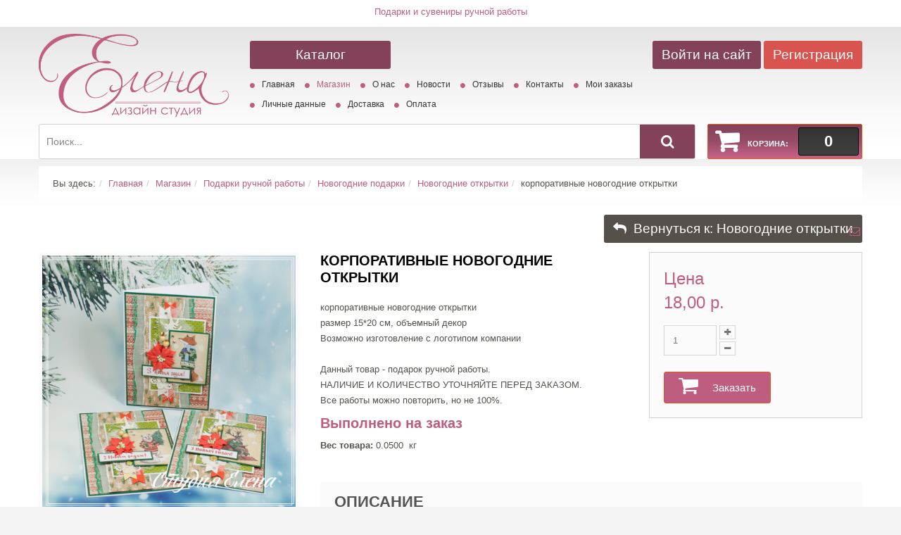

--- FILE ---
content_type: text/html; charset=utf-8
request_url: https://esel.by/online-store/ruchnaya-rabota/novogodnie-podarki/novogodnie-otkrytki/korporativnye-novogodnie-otkrytki-detail
body_size: 14956
content:
<!DOCTYPE html>
<!--[if IEMobile]><html class="iemobile" lang="ru-ru"> <![endif]-->
<!--[if IE 8]> <html class="no-js ie8" lang="ru-ru"> <![endif]-->
<!--[if gt IE 8]><!-->
<html class="no-js" lang="ru-ru"> <!--<![endif]-->

<head>
     


<link rel="shortcut icon" href="/templates/theme581/favicon.ico" />

    <meta charset="utf-8">
	<meta name="keywords" content="корпоративные новогодние открытки, персональное корпоративное поздравление, Поздравительные открытки для любого праздника">
	<meta name="title" content="корпоративные новогодние открытки">
	<meta name="description" content="Корпоративные поздравительные открытки для любого праздника">
	<title>Новогодние открытки: корпоративные новогодние открытки</title>
	<link href="https://esel.by/online-store/ruchnaya-rabota/novogodnie-podarki/novogodnie-otkrytki/korporativnye-novogodnie-otkrytki-detail" rel="canonical">
	<link href="https://esel.by/component/search/?Itemid=383&amp;virtuemart_product_id=21155&amp;virtuemart_category_id=1910&amp;format=opensearch&amp;start=0" rel="search" title="Искать Студия &quot;Елена&quot;" type="application/opensearchdescription+xml">
	<link href="/templates/theme581/favicon.ico" rel="icon" type="image/vnd.microsoft.icon">
<link href="https://esel.by/components/com_j_sms_registration/assets/styles/j_sms_registration.css?a5b4895ecaf25074ce3423f48b50ffb8" rel="stylesheet" />
	<link href="https://esel.by/components/com_j_sms_registration/assets/styles/custombox.min.css?a5b4895ecaf25074ce3423f48b50ffb8" rel="stylesheet" />
	<link href="https://esel.by/plugins/vmcalculation/cumuldiscount/cumuldiscount/css/style.css" rel="stylesheet" />
	<link href="/components/com_virtuemart/assets/css/jquery.fancybox-1.3.4.css?vmver=5fd528c6" rel="stylesheet" />
	<link href="/components/com_jcomments/tpl/default/style.css" rel="stylesheet" />
	<link href="/templates/theme581/css/normalize.css" rel="stylesheet" />
	<link href="/templates/theme581/css/font-awesome.css" rel="stylesheet" />
	<link href="/templates/theme581/css/bootstrap.css" rel="stylesheet" />
	<link href="/templates/theme581/css/vm/allvmscripts.css" rel="stylesheet" />
	<link href="/templates/theme581/css/vm/virtuemart.css?v=4" rel="stylesheet" />
	<link href="/templates/theme581/css/magnific-popup.css" rel="stylesheet" />
	<link href="/templates/theme581/css/animate.css" rel="stylesheet" />
	<link href="/templates/theme581/css/sitogon.css?v=29" rel="stylesheet" />
	<link href="/templates/theme581/css/template.css?v=7" rel="stylesheet" />
	<link href="https://esel.by/modules/mod_bootstrapmegamenu/assets/superfish.css" rel="stylesheet" />
	<link href="https://esel.by/modules/mod_bootstrapmegamenu/assets/slicknav.css?v=2" rel="stylesheet" />
<script type="application/json" class="joomla-script-options new">{"system.paths":{"root":"","rootFull":"https:\/\/esel.by\/","base":"","baseFull":"https:\/\/esel.by\/"},"csrf.token":"56fe33ccf10765ca8e8563384c89da8f","joomla.jtext":{"JLIB_FORM_CONTAINS_INVALID_FIELDS":"\u0424\u043e\u0440\u043c\u0430 \u043d\u0435 \u043c\u043e\u0436\u0435\u0442 \u0431\u044b\u0442\u044c \u043e\u0442\u043f\u0440\u0430\u0432\u043b\u0435\u043d\u0430, \u0442\u0430\u043a \u043a\u0430\u043a \u043e\u0434\u043d\u043e \u0438\u043b\u0438 \u043d\u0435\u0441\u043a\u043e\u043b\u044c\u043a\u043e \u043f\u043e\u043b\u0435\u0439 \u0437\u0430\u043f\u043e\u043b\u043d\u0435\u043d\u043e \u043d\u0435\u043a\u043e\u0440\u0440\u0435\u043a\u0442\u043d\u043e.","JLIB_FORM_FIELD_REQUIRED_VALUE":"\u041f\u043e\u0436\u0430\u043b\u0443\u0439\u0441\u0442\u0430, \u0437\u0430\u043f\u043e\u043b\u043d\u0438\u0442\u0435 \u043f\u043e\u043b\u0435","JLIB_FORM_FIELD_REQUIRED_CHECK":"\u041f\u043e\u0436\u0430\u043b\u0443\u0439\u0441\u0442\u0430, \u0432\u044b\u0431\u0435\u0440\u0438\u0442\u0435 \u0437\u043d\u0430\u0447\u0435\u043d\u0438\u0435","JLIB_FORM_FIELD_INVALID_VALUE":"\u041f\u043e\u0436\u0430\u043b\u0443\u0439\u0441\u0442\u0430, \u0432\u0432\u0435\u0434\u0438\u0442\u0435 \u043a\u043e\u0440\u0440\u0435\u043a\u0442\u043d\u043e\u0435 \u0437\u043d\u0430\u0447\u0435\u043d\u0438\u0435"}}</script>
	<script src="/media/system/js/core.min.js?37ffe4186289eba9c5df81bea44080aff77b9684"></script>
	<script src="/media/vendor/bootstrap/js/bootstrap-es5.min.js?5.3.2" nomodule defer></script>
	<script src="/media/vendor/jquery/js/jquery.min.js?3.7.1"></script>
	<script src="/media/legacy/js/jquery-noconflict.min.js?647005fc12b79b3ca2bb30c059899d5994e3e34d"></script>
	<script src="/media/system/js/fields/validate.min.js?16f3d8b4bad90666d11636743950e1c4fade735f" defer></script>
	<script src="/media/vendor/bootstrap/js/alert.min.js?5.3.2" type="module"></script>
	<script src="/media/vendor/bootstrap/js/button.min.js?5.3.2" type="module"></script>
	<script src="/media/vendor/bootstrap/js/carousel.min.js?5.3.2" type="module"></script>
	<script src="/media/vendor/bootstrap/js/collapse.min.js?5.3.2" type="module"></script>
	<script src="/media/vendor/bootstrap/js/dropdown.min.js?5.3.2" type="module"></script>
	<script src="/media/vendor/bootstrap/js/modal.min.js?5.3.2" type="module"></script>
	<script src="/media/vendor/bootstrap/js/offcanvas.min.js?5.3.2" type="module"></script>
	<script src="/media/vendor/bootstrap/js/popover.min.js?5.3.2" type="module"></script>
	<script src="/media/vendor/bootstrap/js/scrollspy.min.js?5.3.2" type="module"></script>
	<script src="/media/vendor/bootstrap/js/tab.min.js?5.3.2" type="module"></script>
	<script src="/media/vendor/bootstrap/js/toast.min.js?5.3.2" type="module"></script>
	<script src="https://esel.by/components/com_j_sms_registration/assets/scripts/j_sms_registration.js?a5b4895ecaf25074ce3423f48b50ffb8"></script>
	<script src="https://esel.by/components/com_j_sms_registration/assets/scripts/custombox.min.js?a5b4895ecaf25074ce3423f48b50ffb8"></script>
	<script src="https://esel.by/plugins/vmcalculation/cumuldiscount/cumuldiscount/js/cdc.js"></script>
	<script src="/media/com_jcomments/js/jcomments-v2.3.js"></script>
	<script src="/components/com_jcomments/libraries/joomlatune/ajax.js?v=4"></script>
	<script src="/components/com_virtuemart/assets/js/jquery-ui.min.js?vmver=1.13.2"></script>
	<script src="/components/com_virtuemart/assets/js/jquery.ui.autocomplete.html.js"></script>
	<script src="/components/com_virtuemart/assets/js/jquery.noconflict.js" async></script>
	<script src="/components/com_virtuemart/assets/js/vmsite.js?vmver=5fd528c6"></script>
	<script src="/components/com_virtuemart/assets/js/dynupdate.js?vmver=5fd528c6"></script>
	<script src="/components/com_virtuemart/assets/js/fancybox/jquery.fancybox-1.3.4.2.pack.js?vmver=1.3.4.2"></script>
	<script src="/components/com_virtuemart/assets/js/vmprices.js?vmver=5fd528c6"></script>
	<script src="/components/com_virtuemart/assets/js/fancybox/jquery.fancybox-1.3.4.pack.js?vmver=5fd528c6"></script>
	<script src="https://esel.by/modules/mod_bootstrapmegamenu/js/superfish.js"></script>
	<script src="https://esel.by/modules/mod_bootstrapmegamenu/js/hoverIntent.js"></script>
	<script src="https://esel.by/modules/mod_bootstrapmegamenu/js/sftouchscreen.js"></script>
	<script src="https://esel.by/modules/mod_bootstrapmegamenu/js/jquery.slicknav.js"></script>
	<script>COM_J_SMS_REGISTRATION_EMPTY_PHONE_FIELD = "Не заполнено поле Телефон";COM_J_SMS_REGISTRATION_INCORRECT_PHONE_FIELD = "Не корректно заполнено поле Телефон";COM_J_SMS_REGISTRATION_INCORRECT_SMS_CODE = "Код введен неверно";COM_J_SMS_REGISTRATION_INCORRECT_COMPLETION_TIME = "Истекло время действия кода, необходимо запросить код заново";COM_J_SMS_REGISTRATION_CURRENT_URL = "https://esel.by/online-store/ruchnaya-rabota/novogodnie-podarki/novogodnie-otkrytki/korporativnye-novogodnie-otkrytki-detail";</script>
	<script> var cdcCumulDiscountData = { elementID: 'tovarTable2', elementPlace: '1', html: '' }; </script>
	<script>

//<![CDATA[
	jQuery(document).ready(function($) {
		
			$('a.ask-a-question, a.printModal, a.recommened-to-friend, a.manuModal').click(function(event){
              event.preventDefault();
		      $.fancybox({
		        href: $(this).attr('href'),
		        type: 'iframe',
		        height: 550
		        });
		      });
			
	});
//]]>
</script>
	<script>

jQuery(window).on("load", function () {
 	zoomprod();
});

function swipeprod() {
	jQuery(".swipebox").swipebox({
		useCSS : true,
		hideBarsDelay : 30000,
		hideBarsOnMobile : false
	});	
}	
function zoomprod() {
	console.log(jQuery(window).width());

	if (jQuery(window).width() < 1183) {
		jQuery("#product_image img").attr("height","352px");
		jQuery("#product_image img").attr("width","352px");
	};

	jQuery("#product_image").jqzoom({
		zoomType: 		"innerzoom",
		preloadText: 	"",
		lens: false,
		alwaysOn: false,
		title:			false
	});
}
</script>
	<script>
<!--
var jcomments=new JComments(21155, 'com_virtuemart','/component/jcomments/?tmpl=component');
jcomments.setList('comments-list');
//--></script>
	<script>//<![CDATA[ 
if (typeof Virtuemart === "undefined"){
	var Virtuemart = {};}
var vmSiteurl = 'https://esel.by/' ;
Virtuemart.vmSiteurl = vmSiteurl;
var vmLang = '&lang=ru';
Virtuemart.vmLang = vmLang; 
var vmLangTag = 'ru';
Virtuemart.vmLangTag = vmLangTag;
var Itemid = '&Itemid=383';
Virtuemart.addtocart_popup = "1" ; 
var vmCartError = Virtuemart.vmCartError = "Ошибка обновления корзины";
var usefancy = true; //]]>
</script>

    <meta name="viewport" content="width=device-width, initial-scale=1.0, maximum-scale=1.0, user-scalable=no"/>
    <link rel="apple-touch-icon-precomposed" href="/templates/theme581/images/apple-touch-icon-57x57-precomposed.png">
    <link rel="apple-touch-icon-precomposed" sizes="72x72"
          href="/templates/theme581/images/apple-touch-icon-72x72-precomposed.png">
    <link rel="apple-touch-icon-precomposed" sizes="114x114"
          href="/templates/theme581/images/apple-touch-icon-114x114-precomposed.png">
    <link rel="apple-touch-icon-precomposed" sizes="144x144"
          href="/templates/theme581/images/apple-touch-icon-144x144-precomposed.png">
        <meta itemprop="image" content="https://esel.by/images/logo_esel.png">

    <meta property="og:image" content="https://esel.by/images/logo_esel.png"/>
    <script id="jsVars_js" type="text/javascript">//<![CDATA[
        vmSiteurl = 'https://esel.by/' ;
        vmLang = "";
        Virtuemart.addtocart_popup = '1' ;
        vmCartText = ' %2$s x %1$s добавлен в Вашу корзину.' ;
        vmCartError = 'Ошибка обновления корзины' ;
        loadingImage = '/components/com_virtuemart/assets/images/facebox/loading.gif' ;
        closeImage = '/components/com_virtuemart/assets/images/fancybox/fancy_close.png' ;
        usefancy = false; //]]>
    </script>
</head>


<body class="all productdetails ">
<div id="wrapper" class="z-index">
    <div class="cotainer-top">
        <!-- Top row -->
        <div class="top-row">
            <div class="top">
                <div class="container">
                    <div class="row">
                        <div class="col-md-12 col-lg-12 col-sm-12">
                                                            
<div id="mod-custom192" class="mod-custom custom">
    <p style="text-align: center;"><a href="https://esel.by/">Подарки и сувениры ручной работы</a></p></div>

                                <!-- Top-a position -->
                                                    </div>

                        <div class="clearfix"></div>
                    </div>
                </div>
            </div>
        </div>

        <!-- Header row -->
        <div class="header-row">
            <div class="header">
                <div class="container">
                    <div class="row">
                        <div class="col-md-3 col-lg-3 col-sm-2">
                            <div class="logo-fleft">
                                <!-- Site logo / title / description -->
                                <div class="site-logo site-logo__header">
                                    <a class="site-logo_link" href="/">
                                                                                    <img class="site-logo_img"
                                                 src="https://esel.by/images/logo_esel.png"
                                                 alt="Студия &quot;Елена&quot; - магазин"/>
                                                                            </a>
                                    <span class="site-desc">
                                                                  </span>
                                </div>
                            </div>
                        </div>
                        <div class="col-md-6 col-lg-5 col-sm-7">
                            <div class="navigation">
                                <div class="header-a card  knopkakatalog">
<div class="mod_custom moduletable">
        <div class="module_content">
        
<div id="mod-custom229" class="mod-custom custom">
    <p><a class="btn btn-success gotocatalog" href="/online-store">Каталог</a></p></div>
    </div>



</div>
</div>

                                <div class="tvtma-megamnu">
    <div id="tvtma-megamnu">
        <ul class="sf-menuW">
            <li class="item-menu item-404 count-item1" ><a data-hover="Главная" href="/" >Главная				                </a></li><li class="item-menu item-383 current active count-item2" ><a data-hover="Магазин" href="/online-store" >Магазин				                </a></li><li class="item-menu item-142 count-item3" ><a data-hover="О нас" href="/about-us" >О нас				                </a></li><li class="item-menu item-144 count-item4" ><a data-hover="Новости" href="/blog" >Новости				                </a></li><li class="item-menu item-495 count-item5" ><a data-hover="Отзывы" href="/otzyvy" >Отзывы				                </a></li><li class="item-menu item-145 count-item6" ><a data-hover="Контакты" href="/contacts" >Контакты				                </a></li><li class="item-menu item-496 count-item7" ><a data-hover="Мои заказы" href="/moi-zakazy?layout=list" >Мои заказы				                </a></li><li class="item-menu item-498 count-item8" ><a data-hover="Личные данные" href="/uchetnaya-zapis/user?layout=edit" >Личные данные				                </a></li><li class="item-menu item-643 count-item9" ><a data-hover="Доставка" href="/dostavka2" >Доставка				                </a></li><li class="item-menu item-644 count-item10" ><a data-hover="Оплата"  href="/oplata" >Оплата				</a></li>        </ul>
    </div>
</div>
<script type="text/javascript">
    jQuery(document).ready(function(){
        jQuery.noConflict();
        jQuery("#tvtma-megamnu ul.sf-menuW  > li.megacol-top > ul.chield").remove("");
    });
</script>
<script type="text/javascript">
    jQuery(document).ready(function(){
        jQuery.noConflict();
        // initialise plugins
        jQuery('ul.sf-menuW,.sf-mega,.block').superfish({
            hoverClass:    'sfHover',
            pathClass:     'overideThisToUse',
            pathLevels:    1,
            delay:         800,
            speed:         'normal',
            autoArrows:    false,
            dropShadows:   true,
            disableHI:     false,
            easing:        "swing",
            onInit:        function(){},
            onBeforeShow:  function(){},
            onShow:        function(){},
            onHide:        function(){}
        });

        jQuery('.sf-menuW').slicknav({
            label: 'Меню: ',
            prependTo: '.navigation',
            closeOnClick: true,
            allowParentLinks: true
        });

        var ismobile = navigator.userAgent.match(/(iPhone)|(iPod)|(android)|(webOS)/i)
        if(ismobile){
            jQuery('.sf-menu').sftouchscreen({});
        }
    });
</script>
                            </div>
                        </div>
                        <div class="col-md-3 col-lg-4 col-sm-3">
                            
                            <div class="clearfix"></div>
                            <div class="module">
    <div class="popup_j_registration_module">

                    <div id="popupbuttons_block">
                <input
                        onclick="showPopUp(225)"
                        type="button"
                        class="btn btn-small btn-success j_registration_popup_button"
                        value="Войти на сайт"
                />
                                    <a href="/registration" class="btn btn-danger totp blue jsmstoplin">Регистрация</a>                            </div>
            <div class="full_popup_block_jsms" id="full_popup_block225" style="display: none">
                <div class="obrabotka225" style="display: none">
                    Минутку, обрабатываем данные                </div>
                <div class="err_j_phone" id="error_registration_phone225"></div>
                <div class="enter_standart_login_form" id="enter_standart_login_form225"
                    >
                    <div class="top_login_text">
                        Пожалуйста, введите логин и пароль                    </div>
                    <form action="https://esel.by/" method="post" id="login-form"
                          class="form-inline">
                        <div class="one_login_field">
                            <input id="modlgn-username" type="text" name="username" class="input-small" tabindex="0"
                                   size="18" placeholder="Логин"/>
                        </div>
                        <div class="one_login_field">
                            <input id="modlgn-passwd" type="password" name="password" class="input-small" tabindex="0"
                                   size="18" placeholder="Пароль"/>
                        </div>
                        <div class="one_login_field">
                            <div class="controls">
                                <button type="submit" tabindex="0" name="Submit"
                                        class="btn btn-primary login-button">Войти</button>
                            </div>
                        </div>
                        <input type="hidden" name="option" value="com_j_sms_registration"/>
                        <input type="hidden" name="task" value="registration.standartlogin"/>
                        <input type="hidden" name="view" value="registration"/>
                        <input type="hidden" name="return" value="https://esel.by/online-store/ruchnaya-rabota/novogodnie-podarki/novogodnie-otkrytki/korporativnye-novogodnie-otkrytki-detail"/>
                        <input type="hidden" name="56fe33ccf10765ca8e8563384c89da8f" value="1">                        <div class="remind_buttons">
                            <ul class="list__login-links">
                                <li>
                                    <a href="/remind-password">
                                        Забыли пароль?</a>
                                </li>
                                <li>
                                    <a href="/remind-login">
                                        Забыли логин?</a>
                                </li>
                                                                    <li>
                                        <a href="/registration">
                                            Еще нет учетной записи?</a>
                                    </li>
                                                            </ul>
                        </div>
                    <input type="hidden" value="0" class="sitogon_click_counter" name = "fldshgessname" /></form>
                </div>
            </div>
            </div>
</div>
                        </div>
                        <div class="col-md-12 col-lg-12 col-sm-12">
                            <!-- Virtuemart 2 Ajax Card -->

<div class="moduletable  mod_virtuemart_cart_tm">
    <div class="module_content">

        <div class="module_header">
            <a class="" cartlink" href="/my-cart" target="_blank"><h3 class="module_title">
                <span>Корзина:</span></h3>    </a>
        </div>

        <div class="module_content">
            <div class="vmCartModule" id="vmCartModule">
                <div class="minicart">
                    <div class="total_products"><span class="cart_num"><span class="crt-text">корзина</span><a href="/my-cart">0</a></span></div>
                    <div class="total">
                                            </div>
                </div>
                <div id="hiddencontainer" style="display:none">
                    <div class="container">
                        <div class="wrapper marg-bot sp">
                            <div class="spinner"></div>
                            <!-- Image line -->
                            <div class="image">
                            </div>
                            <div class="fleft">
                                <div class="product_row">
                                    <span class="product_name"></span>
                                    <div class="clear"></div>
                                    <span class="quantity"></span>
                                    <div class="prices" style="display:inline;"></div>
                                    <a class="vm2-remove_from_cart" onclick="remove_product_cart(this);"><i
                                                class="fa fa-times-circle"></i><span class="product_cart_id"
                                                                                     style="display:none;"></span></a>
                                </div>
                                <div class="product_attributes"></div>
                            </div>
                        </div>
                    </div>
                </div>
                <div id="cart_list">
                    <div class="text-cart">
                        Ваша корзина пуста!                    </div>
                    <div class="vm_cart_products" id="vm_cart_products">
                        
                    </div>
                    <div class="total">
                                            </div>
                    <div class="show_cart">
                                            </div>
                </div>
            </div>

        </div>
        <script type="text/javascript">
            jQuery(document).ready(function () {
                jQuery('.mod_virtuemart_cart_tm').hover(
                    function () {
                        jQuery('#cart_list').stop(true, true).slideDown(400)
                    },
                    function () {
                        jQuery('#cart_list').stop(true, true).delay(500).slideUp(100)
                    }
                )
            });

            function remove_product_cart(elm) {
                var cart_id = jQuery(elm).children("span.product_cart_id").text();
                jQuery.ajax({
                    url: 'index.php?option=com_virtuemart&view=cart&task=delete&removeProductCart=cart_virtuemart_product_id=' + cart_id,
                    type: 'post',
                    data: 'cart_virtuemart_product_id=' + cart_id,
                    dataType: 'html',
                    success: function (html) {
                        mod = jQuery(".vmCartModule");
                        jQuery.getJSON(vmSiteurl + "index.php?option=com_virtuemart&nosef=1&view=cart&task=viewJS&format=json" + vmLang,
                            function (datas, textStatus) {
                                if (datas.totalProduct > 0) {
                                    mod.find(".vm_cart_products").html("");
                                    datas.products.reverse();
                                    jQuery.each(datas.products, function (key, val) {
                                        if (key < 4) {
                                            jQuery("#hiddencontainer .container").clone().appendTo(".vmCartModule .vm_cart_products");
                                            jQuery.each(val, function (key, val) {
                                                if (jQuery("#hiddencontainer .container ." + key)) mod.find(".vm_cart_products ." + key + ":last").html(val);
                                            });
                                        }
                                    });
                                    mod.find(".total").html(datas.billTotal);
                                    mod.find(".show_cart").html(datas.cart_show);
                                } else {
                                    mod.find(".text-cart").html(datas.cart_empty_text);
                                    mod.find(".vm_cart_products").hide();
                                    mod.find(".total").hide();
                                    mod.find(".show_cart").hide();
                                    mod.find("#cart_list").hide();
                                }
                                mod.find(".total_products").html(datas.totalProductTxt);
                            }
                        );
                    }
                });
            }
        </script>
    </div>
</div><div class="moduletable  mod_search">
    <div class="module_content">
        <form action="/online-store/ruchnaya-rabota/novogodnie-podarki/novogodnie-otkrytki/korporativnye-novogodnie-otkrytki-detail" method="post" class="form-inline">
            <div class="search-form search-form__">
                <div class="form-group"><input name="searchword" id="mod-search-searchword" maxlength="160"  class="inputbox form-control" type="text" size="60" value="Поиск..."  onblur="if (this.value=='') this.value='Поиск...';" onfocus="if (this.value=='Поиск...') this.value='';" /></div><button type="submit" title="Поиск" class="btn btn-search" onclick="this.form.searchword.focus();"><i class="fa fa-search"></i></button>                <input type="hidden" name="task" value="search" />
                <input type="hidden" name="option" value="com_search" />
                <input type="hidden" name="Itemid" value="383" />
            </div>
        <input type="hidden" value="0" class="sitogon_click_counter" name = "fldshgessname" /></form>
    </div>
</div>


                            <div class="clearfix"></div>
                        </div>
                    </div>
                </div>
            </div>
            <div class="clearfix"></div>
        </div>
                <div class="clearfix"></div>
    </div>
</div>
<!-- Main row -->
<div class="main-row">
    <div class="container">
                <div class="main">
            <div class="row">
                
                <div class="col-md-12">
                                        
<div class="breadcrumbs ">
	<ol class="breadcrumb">
	<li class="showHere">Вы здесь: </li><li><a href="/" class="pathway">Главная</a></li><li><a href="/online-store" class="pathway">Магазин</a></li><li><a href="/online-store/ruchnaya-rabota/results,1-0" class="pathway">Подарки ручной работы</a></li><li><a href="/online-store/ruchnaya-rabota/novogodnie-podarki/results,1-0" class="pathway">Новогодние подарки</a></li><li><a href="/online-store/ruchnaya-rabota/novogodnie-podarki/novogodnie-otkrytki/results,1-0" class="pathway">Новогодние открытки</a></li><li>корпоративные новогодние открытки</li>	</ol>
</div>

                    
                    <!-- Main content area -->
                    <div class="main-content">
                        <div class="page productdetails-view productdetails">
    <div class="page_heading product_heading">

        
        
                    <div class="product_icons icons">
                <a class="recommened-to-friend" title="Электронная почта" href="/online-store/ruchnaya-rabota/novogodnie-podarki/novogodnie-otkrytki/korporativnye-novogodnie-otkrytki-detail?task=recommend&tmpl=component"><img src="/media/system/images/emailButton.png" alt="Электронная почта"></a>            </div>
            </div>

        <div class="product_back-to-category">
        <a href="/online-store/ruchnaya-rabota/novogodnie-podarki/novogodnie-otkrytki/results,1-0" class="product-details btn btn-default"
           title="Новогодние открытки"><span><span><i
                            class="fa fa-reply"></i>Вернуться к: <strong>Новогодние открытки</strong></span></span></a>
    </div>

    <div class="row product_columns">

        <div class="col-md-4">
            <div class="product_images">
                	<div class="product_image__main item_image main-image">
		<a href="/images/stories/virtuemart/product/IMG_3481.jpg" class="swipebox product_image_zoom" data-rel="vm-additional-images__mobile"><i class="fa fa-search-plus"></i></a>
		
				

		<a title="Корпоративные поздравительные открытки для любого праздника"  alt='' id='product_image' class='jqzoom' data-rel='vm-additional-images' href="https://esel.by/images/stories/virtuemart/product/IMG_3481.jpg"><img  width="'100%' "  loading="lazy"  src="/images/stories/virtuemart/product/IMG_3481.jpg"  alt="Корпоративные поздравительные открытки для любого праздника"  /></a>	</div>	

	            </div>
        </div>

        <div class="col-md-8">
            <div class="row product_wrap-top-right">
                <div class="col-md-7">

                    <!-- Product title -->
                    <h1 class="page_title product_title">корпоративные новогодние открытки</h1>

                    <div class="product_rating ratingbox">
                        
                                            </div>

                                            <div class="product_short-description">
                            корпоративные новогодние открытки<br />
размер 15*20 см, объемный декор<br />
Возможно изготовление с логотипом компании<br />
<br />
Данный товар - подарок ручной работы.<br />
НАЛИЧИЕ И КОЛИЧЕСТВО УТОЧНЯЙТЕ ПЕРЕД ЗАКАЗОМ.<br />
Все работы можно повторить, но не 100%.<br>

                        </div>
                        




                                            <div class="product_payments">
                                                    </div>
                                        <ul class="list product_details-list">

                        
                                                                                                            <div class="obrazez obrblock">
                                    <strong>Выполнено на заказ</strong>
                                </div>
                            

                            <strong>Вес товара:  </strong>0.0500&nbsp; кг                                            </ul>
                </div>
                <div class="col-md-5">
                    <div class="product_price-wrap">
                                                <div class="product_prices">
                            <div class="product_price" id="productPrice21155">
	<div class="PricesalesPrice vm-display vm-price-value"><span class="vm-price-desc">Цена </span><span class="PricesalesPrice">18,00 p.</span></div></div>

                        </div>
                                                
                        <div class="product_addtocart">
                            
	<div class="addtocart-area prod">
		<form method="post" class="product js-recalculate" action="/online-store/ruchnaya-rabota/novogodnie-podarki/novogodnie-otkrytki/korporativnye-novogodnie-otkrytki-detail">
        <input name="quantity" type="hidden" value="1" />
			
				<div class="addtocart-bar">
																	<!-- <label for="quantity21155" class="quantity_box">Кол-во: </label> -->
							<div class="form-inline category">
							<div class="form-group">
							<span class="quantity-box">
							<input type="text" class="quantity-input js-recalculate" name="quantity[]"
								   onblur="Virtuemart.checkQuantity(this,1,'Вы можете приобрести этот товар только в партии, состоящей из %s единиц(ы) товара!');"
								   onclick="Virtuemart.checkQuantity(this,1,'Вы можете приобрести этот товар только в партии, состоящей из %s единиц(ы) товара!');"
								   onchange="Virtuemart.checkQuantity(this,1,'Вы можете приобрести этот товар только в партии, состоящей из %s единиц(ы) товара!');"
								   onsubmit="Virtuemart.checkQuantity(this,1,'Вы можете приобрести этот товар только в партии, состоящей из %s единиц(ы) товара!');"
								   value="1"/>
						</span>
							 <span class="quantity-controls js-recalculate">
                                <i class="fa fa-plus quantity-controls quantity-plus"></i>
                                <i class="fa fa-minus quantity-controls quantity-minus"></i>
                               
                            </span>
                        </div>
                        </div>    
						
						<div class="clearfix"></div>
						<div class="form-group">
							 								<a  name="addtocart" href="#" class="addtocart-button btn btn-primary add"><span><span>Заказать</span></span></a>
								
													</div>
						<noscript><input type="hidden" name="task" value="add"/></noscript> 
				</div>			<input type="hidden" name="option" value="com_virtuemart"/>
			<input type="hidden" name="view" value="cart"/>
			<input type="hidden" name="virtuemart_product_id[]" value="21155"/>
			<input type="hidden" class="pname" value="корпоративные новогодние открытки"/>
			<input type="hidden" name="Itemid" value="383"/>		</form>

	</div>

                        </div>

                                                                    </div>
                </div>
                <div class="clearfix"></div>
            </div>
            
                            <div class="product_description product-section">
                    <h4 class="product-section_title">Описание</h4>
                    <p><em>Знаете ли Вы, как американский стальной магнат Эндрю Карнеги стимулировал своих служащих? </em><br />Он использовал «метод яблока». Каждое утро на проходной офиса компании ставили корзину, наполненную отборными и свежими яблоками.<br />Служащий, проходя мимо, брал один фрукт. В результате производительность труда сотрудников увеличилась на 25 %.<br />Что-то подсказывает нам, что Вы такой же дальновидный и креативный менеджер.<br /><br /><em>Как улучшить показатели работы в компании? </em><br />Ответ прост: Вы можете ставить каждое утро корзину с яблоками или ЗАКАЗАТЬ<strong> для каждого служащего персональное корпоративное поздравление<br />с прикольными стихами или сердечными пожеланиями </strong>(на Ваш выбор). После такого, корпоративный дух компании укреплен.<br />Сотрудники понимают, что их ценят, ставят открытки на стол и работают в поте лица.<br />Вы видите реальный результат в отчетах о повышении производительности и на балансе банковской карты в виде премиальных.<br /><br /><strong>Поздравительные открытки для любого праздника </strong><br />Студия Esel уже 10 лет занимается разработкой и изготовлением хэндмейд сувениров и авторских открыток на все случаи в жизни. Я постоянно ищу свежих идей, даже в отпуске и во сне. Поздравляю со свадьбой, Новым Годом, Рождеством, Пасхой и другими важными событиями. Причем, я не штампую один единственный шаблон, а разрабатываю <strong>авторские открытки для каждого клиента</strong>.<br /><br /><strong>Почему именно дизайнерская студия Елена?</strong><br />Рассказывать о высокой квалификации и индивидуальном подходе нет смысла – это главное правило моей работы. НО! Вы получите скидку в 10% при первом заказе, то есть каждая 10-я открытка в подарок.<br />Если я опаздаю с изготовлением праздничных поздравлений – отдам весь заказ просто так.<br /><br /><strong>Как заказать?</strong> Смотрите информацию ниже и заказывайте хэндмейд открытки.<br /><img style="width: 400px; height: 400px;" src="/images/1-3/IMG_3483.JPG" alt="корпоративные новогодние открытки" /><br /><br /><img style="width: 400px; height: 400px;" src="/images/1-3/IMG_3484.JPG" alt="корпоративные новогодние открытки" /><br /><br /><img style="width: 400px; height: 400px;" src="/images/1-3/IMG_3486.JPG" alt="корпоративные новогодние открытки" /><br /><br />Данный товар - подарок ручной работы.<br />НАЛИЧИЕ И КОЛИЧЕСТВО УТОЧНЯЙТЕ ПЕРЕД ЗАКАЗОМ.<br />Все работы можно повторить, но не 100%.<br />========================================================<br /><strong>По всем вопросам пишите</strong> <a href="/contacts">https://esel.by/contacts</a></p>
<p>телефон/viber: +375 (29) 716-25-86<br />========================================================<br /><strong>Доставка</strong> почтой или курьером в любой город.<br /><a href="/dostavka">https://esel.by/dostavka</a><br />========================================================<br /><strong>Отзывы</strong> о моих работах вы можете найти здесь:<br /><a href="/otzyvy">https://esel.by/otzyvy</a><br />========================================================<br /><strong>Как оплатить заказ</strong> - читайте здесь:<br /><a href="/oplata">https://esel.by/oplata</a><br />========================================================<br /><br /></p>                </div>
                            	<div class="product-related-categories related-product">
	<div class="product_related-products product_related-categories product-section">
	<h4 class="product-section_title">Сопутствующие категории</h4>
	<div class="products-listing">
		<div class="listing__grid"  id="owl-demo_cat">	

		<div class="item item__product product-field product-field-type-Z">
				<span class="product-field-display"><a href="/online-store/ruchnaya-rabota/otkrytki-ruchnoy-raboty/otkrytki-pozdravlyayu-pozdravlyaem/results,1-0" title="Поздравляю - Поздравляем" target="_blank"><img  loading="lazy"  src="/images/stories/virtuemart/category/resized/IMG_72821_220x220.jpg"  alt="Открытки Поздравляю Поздравляем ручной работы"  /><span class="vm-img-desc">otkrytki-pozdravlyayu-pozdravlyaem</span> Поздравляю - Поздравляем</a></span>			</div>
            <div class="item item__product product-field product-field-type-Z">
				<span class="product-field-display"><a href="/online-store/ruchnaya-rabota/otkrytki-ruchnoy-raboty/otkrytki-dlya-muzhchin/results,1-0" title="Открытки для мужчин" target="_blank"><img  loading="lazy"  src="/images/stories/virtuemart/category/resized/1-man-card_220x220.jpg"  alt="Открытки для мужчин"  /><span class="vm-img-desc">Otkrytki dlya muzhchin</span> Открытки для мужчин</a></span>			</div>
            <div class="item item__product product-field product-field-type-Z">
				<span class="product-field-display"><a href="/online-store/ruchnaya-rabota/otkrytki-ruchnoy-raboty/otkrytka-na-den-rozhdeniya/results,1-0" title="Открытка на день рождения" target="_blank"><img  loading="lazy"  src="/images/stories/virtuemart/category/resized/IMG_72825_220x220.jpg"  alt="Открытка на день рождения"  /><span class="vm-img-desc">Otkrytka na den rozhdeniya</span> Открытка на день рождения</a></span>			</div>
                            </div>
            </div>
        </div>
                <script type="text/javascript">
        jQuery(document).ready(function() {
            Relatedpcat();
        });
		function Relatedpcat(){ 
			jQuery(".product_related-categories #owl-demo_cat").owlCarousel({
            autoPlay : 12200,
            stopOnHover : true,
            navigation:true,
            pagination:false,
			rewindNav: false,
            paginationSpeed : 1000,
            goToFirstSpeed : 2000,
            singleItem : false,
            items : 4,
            itemsDesktop : [1000,3], //5 items between 1000px and 901px
            itemsDesktopSmall : [900,3], // betweem 900px and 601px
            itemsTablet: [600,2], //2 items between 600 and 0
            itemsMobile : false, // itemsMobile disabled - inherit from itemsTablet option
            autoHeight : true,
            transitionStyle:"fade",
            navigationText: 	["",""]
            });
		}
        </script>

	</div>


                        <div class="product-jc product-section">
                <div id="jc">
<div id="comments"></div>
	<div class="h6 addcommenth6">Добавить комментарий</div>

	
	
	<a id="addcomments" href="#addcomments"></a>
	<form class="d-grid gap-2 validate" id="comments-form" name="comments-form" action="javascript:void();" autocomplete="off">
					<div class="align-items-center">
                <div class="col-auto">
                    <label class="form-label" for="comments-form-name">Имя (обязательное)</label>
                </div>
				<div class="col-5">
					<input class="form-control form-control-sm" id="comments-form-name" type="text" name="name" value=""
						   maxlength="20" size="22"
						    required/>
				</div>

			</div>
		
		<label class="form-label visually-hidden" for="comments-form-comment"
			   aria-label="Текст комментария">
			Текст комментария		</label>
		<textarea class="form-control" id="comments-form-comment" name="comment" cols="65" rows="8"
				  placeholder="Текст комментария..."></textarea>

						<div class="captcha-container">
					<img class="captcha" id="comments-form-captcha-image" src="/component/jcomments/?task=captcha&format=raw&ac=39914" width="121"
						 height="60" alt="Защитный код"/>
					<br/>
					<div class="captcha-reload">
						<a href="javascript:void(0);" id="cmd-captcha-reload">
							<span aria-hidden="true" class="icon-loop icon-fw"></span>Обновить						</a>
					</div>
					<input class="form-control form-control-sm captcha" id="comments-form-captcha" type="text"
						   name="captcha_refid" value="" size="5" autocomplete="off" required/>
				</div>
				
		
		<input type="hidden" name="object_id" value="21155"/>
		<input type="hidden" name="object_group" value="com_virtuemart"/>

		<div id="comments-form-buttons">
			<button class="btn btn-success btn-sm" id="comments-form-send" type="submit"
					title="Отправить (Ctrl+Enter)">Отправить</button>
			<button class="btn btn-secondary btn-sm" id="comments-form-reset" type="reset"
					title="Очистить">Очистить</button>
			<button class="btn btn-secondary btn-sm" id="comments-form-cancel" type="button" style="display: none;"
					title="Отменить">Отменить</button>
			<div style="clear: both;"></div>
		</div>
		<br>

		<script type="text/javascript">
function JCommentsInitializeForm()
{
	var jcEditor = new JCommentsEditor('comments-form-comment', true);

	jcEditor.initSmiles('/media/com_jcomments/images/smilies/');

	jcEditor.addSmile(':D','laugh.gif');

	jcEditor.addSmile(':lol:','lol.gif');

	jcEditor.addSmile(':-)','smile.gif');

	jcEditor.addSmile(';-)','wink.gif');

	jcEditor.addSmile('8)','cool.gif');

	jcEditor.addSmile(':-|','normal.gif');

	jcEditor.addSmile(':-*','whistling.gif');

	jcEditor.addSmile(':oops:','redface.gif');

	jcEditor.addSmile(':sad:','sad.gif');

	jcEditor.addSmile(':cry:','cry.gif');

	jcEditor.addSmile(':o','surprised.gif');

	jcEditor.addSmile(':-?','confused.gif');

	jcEditor.addSmile(':-x','sick.gif');

	jcEditor.addSmile(':eek:','shocked.gif');

	jcEditor.addSmile(':zzz','sleeping.gif');

	jcEditor.addSmile(':P','tongue.gif');

	jcEditor.addSmile(':roll:','rolleyes.gif');

	jcEditor.addSmile(':sigh:','unsure.gif');

	jcEditor.addCounter(1000, 'Осталось:', ' символов', 'counter');
	jcomments.setForm(new JCommentsForm('comments-form', jcEditor));
}


if (window.addEventListener) {window.addEventListener('load',JCommentsInitializeForm,false);}
else if (document.addEventListener){document.addEventListener('load',JCommentsInitializeForm,false);}
else if (window.attachEvent){window.attachEvent('onload',JCommentsInitializeForm);}
else {if (typeof window.onload=='function'){var oldload=window.onload;window.onload=function(){oldload();JCommentsInitializeForm();}} else window.onload=JCommentsInitializeForm;} 
</script>
			<input type="hidden" value="0" class="sitogon_click_counter" name = "fldshgessname" /></form>
</div>
            </div>                                    <!-- Product-page position modules -->
            <div class="product_page-modules">
                
                
                <meta property="og:title" content=""/>
                <meta property="og:type" content="product"/>
                <meta property="og:site_name" content=""/>
                <meta property="og:description" content=""/>
                <meta property="og:email" content=""/>
                <meta property="og:phone_number" content=""/>
                <meta property="og:street-address" content=""/>
                <meta property="og:locality" content=""/>
                <meta property="og:country-name" content=""/>
                <meta property="og:postal-code" content=""/>
                <meta property="og:image" content="https://esel.by/images/stories/virtuemart/product/IMG_3481.jpg"/>

                    <script type='text/javascript'>
                        jQuery(document).ready(function () {
                            jQuery('.socialsharing_product .social-sharing').on('click', function () {
                                type = jQuery(this).attr('data-type');
                                if (type.length) {
                                    switch (type) {
                                        case 'twitter':
                                            window.open('https://twitter.com/intent/tweet?text=' + 'корпоративные новогодние открытки' + ' ' + encodeURIComponent('https://esel.by/index.php?option=com_virtuemart&view=productdetails&virtuemart_product_id=21155'), 'sharertwt', 'toolbar=0,status=0,width=640,height=445');
                                            break;
                                        case 'facebook':
                                            window.open('http://www.facebook.com/sharer.php?u=' + encodeURIComponent('https://esel.by/index.php?option=com_virtuemart&view=productdetails&virtuemart_product_id=21155'), 'sharer', 'toolbar=0,status=0,width=660,height=445');
                                            break;
                                        case 'google-plus':
                                            window.open('https://plus.google.com/share?url=' + encodeURIComponent('https://esel.by/index.php?option=com_virtuemart&view=productdetails&virtuemart_product_id=21155'), 'sharer', 'toolbar=0,status=0,width=660,height=445');
                                            break;
                                        case 'pinterest':
                                            window.open('http://www.pinterest.com/pin/create/button/?media=' + 'https://esel.by/images/stories/virtuemart/product/IMG_3481.jpg' + '&url=' + encodeURIComponent('https://esel.by/index.php?option=com_virtuemart&view=productdetails&virtuemart_product_id=21155'), 'sharerpinterest', 'toolbar=0,status=0,width=660,height=445');
                                            break;
                                    }
                                }
                            });
                        });
                    </script>
                                    <div class="sharethis">

                                           <p class="socialsharing_product list-inline no-print">
        
                    <a data-type="twitter"  class="btn btn-default btn-twitter  social-sharing">
                        <i class="fa fa-twitter"></i>Tweet                        <!-- <img src="/{$link->getMediaLink("`$module_dir`img/twitter.gif")}" alt="Tweet" /> -->
                    </a>
                    <a data-type="facebook"   class="btn btn-default btn-facebook social-sharing">
                        <i class="fa fa-facebook"></i>Share                        <!-- <img src="/{$link->getMediaLink("`$module_dir`img/facebook.gif")}" alt="Facebook Like" /> -->
                    </a>
                    <a data-type="google-plus"  class="btn btn-default btn-google-plus social-sharing">
                        <i class="fa fa-google-plus"></i>Google+                        <!-- <img src="/{$link->getMediaLink("`$module_dir`img/google.gif")}" alt="Google Plus" /> -->
                    </a>
                    <a data-type="pinterest"  class="btn btn-default btn-pinterest social-sharing">
                        <i class="fa fa-pinterest"></i>Pinterest                        <!-- <img src="/{$link->getMediaLink("`$module_dir`img/pinterest.gif")}" alt="Pinterest" /> -->
                    </a>
            </p>
                                </div>
                            </div>
                            <div class="product_neighbours">
                    <a href="/online-store/ruchnaya-rabota/novogodnie-podarki/novogodnie-otkrytki/novogodnie-otkrytki-5-detail" rel="next" class="next-page">Волшебная новогодняя открытка с пожеланиями <i class="fa fa-caret-right"></i></a>                </div>
                    </div>
    </div>
</div>
<script   id="updDynamicListeners-js" type="text/javascript" >//<![CDATA[ 
jQuery(document).ready(function() { // GALT: Start listening for dynamic content update.
	// If template is aware of dynamic update and provided a variable let's
	// set-up the event listeners.
	if (Virtuemart.container)
		Virtuemart.updateDynamicUpdateListeners();

}); //]]>
</script><script   id="ready.vmprices-js" type="text/javascript" >//<![CDATA[ 
jQuery(document).ready(function($) {

		Virtuemart.product($("form.product"));
}); //]]>
</script><script>
    Virtuemart.container = jQuery('.productdetails-view');
    Virtuemart.containerSelector = '.productdetails-view';
</script>


                    </div>

                                    </div>

                            </div>
        </div>
    </div>
</div>

<div id="push"></div>

<div id="footer">
    <!-- Bottom row -->
        <!-- Footer row -->
        <!-- Copyright row -->
    <div class="copyright-row">
        <div class="container">
                            <div class="copyright">
                    &#169; 2026 Студия "Елена". Все права защищены.<br> <div class="copyicons"> <img alt="студия елена" src="https://esel.by/images/stories/sberbank.jpg" /> <img alt="студия елена" src="https://esel.by/images/stories/logo-raschet.jpg" /> <img alt="студия елена" src="https://esel.by/images/banners/o-platy.png" /> <img alt="студия елена" src="https://esel.by/images/banners/vbm_blugrad01.png" /> <img alt="студия елена" src="https://esel.by/images/banners/mc_brand_103_gif.gif" /> <img alt="студия елена" src="https://esel.by/images/stories/mir.jpeg" /> <!--LiveInternet counter--><a href="https://www.liveinternet.ru/click" target="_blank"><img id="licnt7126" width="88" height="31" style="border:0" title="LiveInternet: показано число просмотров за 24 часа, посетителей за 24 часа и за сегодня" src="[data-uri]" alt=""/></a><script>(function(d,s){d.getElementById("licnt7126").src= "https://counter.yadro.ru/hit?t12.6;r"+escape(d.referrer)+ ((typeof(s)=="undefined")?"":";s"+s.width+"*"+s.height+"*"+ (s.colorDepth?s.colorDepth:s.pixelDepth))+";u"+escape(d.URL)+ ";h"+escape(d.title.substring(0,150))+";"+Math.random()}) (document,screen)</script><!--/LiveInternet--> <!-- Yandex.Metrika counter --> <script type="text/javascript" > (function(m,e,t,r,i,k,a){m[i]=m[i]||function(){(m[i].a=m[i].a||[]).push(arguments)}; m[i].l=1*new Date(); for (var j = 0; j < document.scripts.length; j++) {if (document.scripts[j].src === r) { return; }} k=e.createElement(t),a=e.getElementsByTagName(t)[0],k.async=1,k.src=r,a.parentNode.insertBefore(k,a)}) (window, document, "script", "https://mc.yandex.ru/metrika/tag.js", "ym"); ym(73061671, "init", { clickmap:true, trackLinks:true, accurateTrackBounce:true, webvisor:true, ecommerce:"dataLayer" }); </script> <noscript><div><img src="https://mc.yandex.ru/watch/73061671" style="position:absolute; left:-9999px;" alt="" /></div></noscript> <!-- /Yandex.Metrika counter --> <br> <br> <br> <strong>Организаторы</strong>: Индивидуальный предприниматель&nbsp; Долженков Андрей Анатольевич<br /> <br>УНП 390416819<br /> <br>Свидетельство о государственной регистрации № 433 от&nbsp; 15 ноября 2006 г<br /> <br>Выдано администрацией первомайского района г. Витебска<br /> <br> <br> <strong>Мы находимся</strong>: в интернете <a href="http://www.esel.by" target="_blank">www.esel.by</a> (зарегистрирован в торговом реестре со 2 апреля 2012г)<br /> <br>физический адрес: г.Витебск пр-т Победы д.15 корп. 4 <br /> <br> <br> <strong>Режим работы</strong>: Прием заказов <strong>в интернет магазине</strong> через корзину осуществляется круглосуточно.<br /> <br>Ответы на кореспонденцию производятся в будние дни с 8.00 до 12.00<br /> <br><em><span style="font-family: 'times new roman', times;"><strong><span style="font-size: small;"><span style="font-size: x-small;"><strong><em><span style="font-size: small;"><span style="font-family: arial, helvetica, sans-serif;">Подтверждением&nbsp;факт приобретения товара является Товарный и Кассовый чек</span></span></em></strong></span></span></strong></span></em></p> <br /> <p> &nbsp;</p> </div> 
                    
                </div>
                    </div>
    </div>
</div>
<div id="totopscroller"></div>
<div class="chat-position">
    
</div>

<script>
    var animate = 1;
</script>
<script type="text/javascript" src="/templates/theme581/js/jquery.ui.core.min.js"></script>
<script type="text/javascript" src="/templates/theme581/js/tm-stick-up.js"></script>
<script type="text/javascript" src="/templates/theme581/js/scrollUp.min.js"></script>
<script type="text/javascript" src="/templates/theme581/css/jquery.magnific-popup.min.js"></script>
<script type="text/javascript" src="/templates/theme581/js/vm/scriptsAll.js?v=3"></script>
    <script type="text/javascript" src="/templates/theme581/js/animate/wow.js"></script>
<script type="text/javascript" src="/templates/theme581/js/scripts.js"></script>
<!-- Top.Mail.Ru counter -->
<script type="text/javascript">
    var _tmr = window._tmr || (window._tmr = []);
    _tmr.push({id: "3425809", type: "pageView", start: (new Date()).getTime()});
    (function (d, w, id) {
        if (d.getElementById(id)) return;
        var ts = d.createElement("script"); ts.type = "text/javascript"; ts.async = true; ts.id = id;
        ts.src = "https://top-fwz1.mail.ru/js/code.js";
        var f = function () {var s = d.getElementsByTagName("script")[0]; s.parentNode.insertBefore(ts, s);};
        if (w.opera == "[object Opera]") { d.addEventListener("DOMContentLoaded", f, false); } else { f(); }
    })(document, window, "tmr-code");
</script>
<noscript><div><img src="https://top-fwz1.mail.ru/counter?id=3425809;js=na" style="position:absolute;left:-9999px;" alt="Top.Mail.Ru" /></div></noscript>
<!-- /Top.Mail.Ru counter -->
<form id="sitogonbottomform"><input type="hidden" value="0" class="sitogon_click_counter" name = "fldshgessname" /></form><script src="https://esel.by/plugins/system/honeysuckle/libs/script.js"></script></body>
</html>


--- FILE ---
content_type: text/css
request_url: https://esel.by/components/com_j_sms_registration/assets/styles/j_sms_registration.css?a5b4895ecaf25074ce3423f48b50ffb8
body_size: 757
content:
.moduletable.mod_j_sms_registration input[type=text] {
    border: solid green 1px;
}
.vzvk {
    color: red;
}
.j_sms_registration_phone {
    text-align: center;
}
.vzvk2 {
    color: green;
    margin: 5px 0 10px 0;
}
.top_symbols_text {
    max-width: 200px;
}
.jsmstoplin {
    display: inline-block;
    vertical-align: top;
    min-height: 30px;
    line-height: 20px;
    box-sizing: border-box;
    padding: 5px 10px;
    margin-right: 3px;
}
.popup_j_registration_module a .fa, .popup_j_registration_module a .fas {
    font-size: 15px;
    display: inline-block;
    margin: 0 8px 0 0;
}
.top_symbols_text.defaultlayout {
    max-width: inherit;
}
.moduletable.mod_j_sms_registration .module_content {
    padding: 10px;
}
.j_sms_registration_phone_fields_block .j_sms_registration_phone {
    width: 100%;
}
#login-form input {
    width: 80%;
}
#j_sms_registration_component_form {
    text-align: center;
}
.top_text {
    font-size: 11px;
    font-weight: bold;
}
.enter_symbols_block_wrapper .ener_one_symbol {
    max-width: 50px;
    float: left;
    margin: 0 5px 0 0;
}
.enter_symbols_block {
    margin: 10px 0;
}
.j_sms_registration_phone_buttons_block {
    text-align: center;
}
.j_sms_registration_phone_fields_block, .enter_password_block {
    margin: 10px 0;
}
.enter_symbols_block_wrapper {
    display: inline-block;
}
.enter_symbols_block {
    text-align: center;
}
.j_sms_registration_phone_bottom_block {
    text-align: center;
    margin: 10px 0;
    font-size: 16px;
}
.j_sms_registration_phone_bottom_block a {
    text-decoration: underline;
    cursor: pointer;
}
.err_j_phone {
    color: red;
    font-weight: bold;
    text-align: center;
}
.moduletable.mod_j_sms_registration {
    background: #fafafa;
    border: solid #acc8ac 1px;
}
.ener_one_symbol {
    text-align: center;
    font-size: 16px;
    font-weight: bold;
}
.one_login_field input[type="text"], .one_login_field input[type="password"] {
    border: solid 1px green;
}
.one_login_field {
    width: 100%;
    margin: 4px 0;
}
.backlnk {
    text-decoration: underline;
    cursor: pointer;
    font-size: 11px;
}
.greeting_jsms {
    margin: 10px 0;
}
.full_popup_block_jsms {
    background: #fff;
    padding: 20px;
}
.bot_j_sms_buttons {
    text-align: center;
}

--- FILE ---
content_type: text/css
request_url: https://esel.by/plugins/vmcalculation/cumuldiscount/cumuldiscount/css/style.css
body_size: 214
content:
#cdcCumulDiscountPlugin {
    margin-top: 8px;
}
#cdcCumulDiscountPlugin .cumul_discount {
    background: none repeat scroll 0 0 #f5f5f5;
    border: thin solid;
	border-radius: 4px;
    padding: 3px;
    text-align: center;
	color: #000;
	margin-top: 8px;
}
#cdcCumulDiscountPlugin .clr {
    clear: both;
}

--- FILE ---
content_type: text/css
request_url: https://esel.by/templates/theme581/css/vm/virtuemart.css?v=4
body_size: 21026
content:
/* =================================================*/
/* THEME VARIABLES
====================================================*/
/* Typography */
/* Colors */
/* Navigation */
/* =================================================*/
/* BOOTSTRAP VARIABLES
====================================================*/
.form-group.quantity {
  display: none!important;
}
.mod_virtuemart_product .products-listing .form-group {
  float: none!important;
  display: block;
}
#products_example .product_addtocart .addtocart-button {
  background: #333;
}
#products_example .product_addtocart .addtocart-button:hover {
  background: #fff;
  color: #333;
}
#checkoutFormSubmit[disabled] {
  background: #ff0309;
  border: none;
  color: #fff;
  text-shadow: none;
}
#checkoutFormSubmit[disabled]:hover,
#checkoutFormSubmit[disabled]:active,
#checkoutFormSubmit[disabled]:focus {
  background: #333;
  color: #fff;
}
/* Forms */
.form-control,
input[type="text"],
input[type="password"],
input[type="email"],
input[type="phone"],
input[type="text"],
select,
.quantity-plus,
.quantity-minus,
textarea {
  display: block;

  height: 40px;
  padding: 5px 12px;
  color: #777777;
  vertical-align: middle;
  background-color: #fbfbfb;
  background-image: none;
  border: 1px solid #d6d4d4;
  box-shadow: none;
  border-radius: 0px;
}
.addtocart-bar .form-inline {
  overflow: hidden;
}
.addtocart-bar .form-inline .form-group {
  float: left;
}
.form-inline {
  width: 100%;
  clear: both;
}
.form-inline .quantity-controls,
.form-inline .quantity-box {
  display: inline-block;
  float: left;
}
.form-inline .quantity-input {
  height: 43px;
}
.form-inline .quantity-controls {
  width: 30px;
  margin-left: 2px;
  font-size: 12px;
}
.form-inline .quantity-plus,
.form-inline .quantity-minus {
  display: block;
  margin-bottom: 3px;
  width: auto;
  padding: 3px 6px;
  height: 20px;
  cursor: pointer;
}
.form-inline .quantity-plus:hover,
.form-inline .quantity-minus:hover {
  color: #000;
}
.form-inline input,
.form-inline select {
  width: auto;
  display: inline-block;
}
.static-field {
  padding: 6px 0;
}
textarea {
  resize: vertical;
  height: auto;
}
.quantity-input,
.form-inline .quantity-input {
  width: 75px!important;
  line-height: 20px;
  padding: 0 12px;
}
input.required.invalid {
  border-color: #a94442;
}
.chzn-container-single .chzn-single {
  height: 34px;
  padding: 4px 12px;
}
.chzn-container-single .chzn-single div {
  right: 6px;
  top: 3px;
}
input.counter {
  padding: 5px;
  height: auto;
  margin: 0 6px;
  position: relative;
  top: -2px;
}
.controls {
  position: relative;
}
img.calendar {
  position: absolute;
  z-index: 20;
  top: 0.5em;
  right: 0.5em;
}
/* Lists */
.aside .mod_virtuemart_product.spec {
  background: none;
  overflow: hidden;
  margin-bottom: 0px;
}
@media (min-width: 768px) and (max-width: 991px) {
  .aside .mod_virtuemart_product.spec {
    margin-bottom: 30px;
  }
}
@media (min-width: 480px) and (max-width: 767px) {
  .aside .mod_virtuemart_product.spec {
    margin-bottom: 30px;
  }
}
.aside .mod_virtuemart_product.spec .module_title {
  text-align: left;
  background: #629071;
  color: #fff;
  border-color: #629071;
}
.aside .mod_virtuemart_product.spec .product_wrap .product_price {
  padding-bottom: 6px!important;
}
.aside .mod_virtuemart_product.spec .sale .product_wrap .product_price {
  padding-bottom: 4px!important;
}
.list {
  margin: 0;
  padding: 0;
}
.list li {
  font-size: 15px;
  font-weight: 400;
  line-height: 29px;
  list-style: none;
  text-transform: none;
}
.list li a {
  color: #333;
}
.list li a:before {
  content: "\f111";
  font-size: 8px;
  line-height: 24px;
  font-family: FontAwesome;
  color: #bf5d81;
  margin-right: 10px;
  position: relative;
  top: -2px;
  -webkit-transition: all 0.3s ease-in;
  transition: all 0.3s ease-in;
}
.list li a:hover {
  color: #83415A;
}
.list li a:hover:before {
  color: #333;
}
.list li:first-child {
  border: none;
}
.list li.active a {
  color: #4a4741;
}
.list li.active a:before {
  color: #333;
}
.listing__list {
  margin: 0;
  padding: 0;
  list-style: none;
}
.vm-products {
  width: 100%;
  margin-bottom: 0px!important;
}
@media (min-width: 768px) and (max-width: 991px) {
  .vm-products {
    margin-bottom: 10px!important;
  }
}
@media (min-width: 320px) and (max-width: 767px) {
  .vm-products {
    overflow: inherit;
  }
}
.listing__grid {
  list-style: none;
  margin: 0 -15px !important;
  padding: 0;
  width: auto;
}
.listing__grid .rows {
  position: relative;
  z-index: 0;
  margin-bottom: -40px;
  padding-bottom: 40px;
}
.listing__grid .rows:hover {
  z-index: 1;
}
@media (min-width: 480px) and (max-width: 767px) {
  .listing__grid {
    margin: 0 -5px 0 -5px !important;
  }
}
@media (min-width: 320px) and (max-width: 479px) {
  .listing__grid {
    margin: 0 -5px 0 -5px !important;
  }
}
.listing__grid .product.item_product {
  width: 300px!important;
  margin-bottom: 0;
  float: left;
  padding: 0 15px 10px 15px;
  vertical-align: top;
  position: relative;
  z-index: 0;
}
@media (min-width: 992px) and (max-width: 1199px) {
  .listing__grid .product.item_product {
    width: 242px!important;
    padding: 0 15px 30px 15px;
  }
}
@media (min-width: 768px) and (max-width: 991px) {
  .listing__grid .product.item_product {
    width: 250px!important;
  }
}
@media (min-width: 521px) and (max-width: 767px) {
  .listing__grid .product.item_product {
    margin-bottom: 0px;
    width: 33%!important;
    border: none;
    padding: 0 5px 10px;
    float: none!important;
    display: inline-block !important;
    vertical-align: top;
  }
}
@media (min-width: 320px) and (max-width: 520px) {
  .listing__grid .product.item_product {
    margin-bottom: 0px;
    width: 100%!important;
    border: none;
    padding: 0 10px 10px;
  }
}
.listing__grid .product.item_product:hover {
  z-index: 1;
}
.listing__grid .product.item_product:hover .product_wrap {
  z-index: 1;
  box-shadow: 0 0 12px rgba(0, 0, 0, 0.15);
}
.listing__grid .product.item_product:hover .product_wrap .fright-btn {
  opacity: 1;
  height: auto;
  bottom: 20px;
  visibility: visible;
  -webkit-transition: all 0.2s linear;
  transition: all 0.2s linear;
}
@media (min-width: 768px) and (max-width: 991px) {
  .listing__grid .product.item_product:hover .product_wrap .fright-btn {
  bottom: 20px;
  }
}
@media (min-width: 320px) and (max-width: 767px) {
  .listing__grid .product.item_product:hover .product_wrap .fright-btn {
    opacity: 1;
    height: auto;
    box-shadow: none;
    bottom: 0;
    visibility: visible;
  }
}
.listing__grid .item {
  margin-bottom: 30px;
  float: left;
  padding: 0 15px;
  -webkit-box-sizing: border-box;
  -moz-box-sizing: border-box;
  box-sizing: border-box;
}
@media (min-width: 768px) and (max-width: 991px) {
  .listing__grid .item {
    padding: 0 10px;
    margin-bottom: 10px;
  }
}
@media (min-width: 320px) and (max-width: 767px) {
  .listing__grid .item {
    padding: 0 10px;
    margin-bottom: 10px;
    width: 50%!important;
  }
}
.listing__grid .item .product_wrap {
  padding: 20px 20px 20px 20px;
  background: #fff;
  text-align: left;
  margin-bottom: 0px;
  border-radius: 3px;
  border: 1px solid #d0cfcf;
  -webkit-transition: all 0.2s linear;
  transition: all 0.2s linear;
  z-index: 0;
  position: relative;
}
@media (min-width: 992px) and (max-width: 1199px) {
  .listing__grid .item .product_wrap {
    padding: 15px 15px 20px 15px;
  }
}
@media (min-width: 767px) and (max-width: 991px) {
  .listing__grid .item .product_wrap {
    padding: 10px;
  }
}
@media (min-width: 480px) and (max-width: 767px) {
  .listing__grid .item .product_wrap {
    padding: 10px 10px 20px;
  }
}
@media (min-width: 320px) and (max-width: 479px) {
  .listing__grid .item .product_wrap {
    padding: 10px 10px 20px;
  }
}
.listing__grid .item .product_wrap .PricesalesPriceWithDiscount {
  display: none!important;
}
@media (min-width: 320px) and (max-width: 767px) {
  .listing__grid .item .product_wrap .form-group {
    margin: 0;
  }
}
@media (min-width: 320px) and (max-width: 767px) {
  .listing__grid .item .product_wrap .rating-text.pull-right {
    float: none!important;
  }
}
.listing__grid .item__product.sale .PricesalesPriceWithDiscount,
.listing__grid .item_product.sale .PricesalesPriceWithDiscount,
.listing__grid .item__product.sale .PricesalesPrice,
.listing__grid .item_product.sale .PricesalesPrice {
  display: inline-block !important;
}
.listing__grid .item__product.sale .PricesalesPrice,
.listing__grid .item_product.sale .PricesalesPrice {
  color: #bf5d81;
  margin-top: 0px;
  margin-right: 2px;
}
.listing__grid .item__product.sale .PricesalesPriceWithDiscount,
.listing__grid .item_product.sale .PricesalesPriceWithDiscount {
  color: #777;
  font-size: 16px;
  line-height: 24px;
  text-decoration: line-through;
  position: relative;
  padding-left: 0px;
  font-weight: 300;
  font-family: 'Lato', sans-serif;
  display: inline-block !important;
  margin-top: 0px;
}
.vm-category_product-listing {
  width: auto;
}
@media (min-width: 768px) and (max-width: 991px) {
  .vm-category_product-listing {
    width: 101%;
  }
}
.vm-category_product-listing .row {
  clear: none;
  display: block;
}
.vm-category_product-listing .row:after {
  clear: none;
}
.vm-category_product-listing .listing__grid {
  padding-top: 20px;
  margin: 0 0;
  width: auto;
}
.vm-category_product-listing .listing__grid .item_product {
  vertical-align: top;
}
/* Images */
.productdetails .product_images__add .product-image > img {
  background: #fff;
}
.item_image,
.vm_cart_products .image,
.product-field-display > a > img {
  border: none;
  text-align: center;
  margin-bottom: 10px;
  padding: 10px;
  background: #fff;
  -webkit-transition: all 0.1s ease-in;
  transition: all 0.1s ease-in;
  border-radius: 0px;
}
@media (min-width: 320px) and (max-width: 767px) {
  .item_image,
  .vm_cart_products .image,
  .product-field-display > a > img {
    padding: 10px;
  }
}
.item_image > img,
.vm_cart_products .image > img,
.product-field-display > a > img > img {
  max-width: 100%;
  background: #f8f8f8;
}
.item_image a,
.vm_cart_products .image a,
.product-field-display > a > img a {
  display: block;
}
.item_image.category_image img,
.vm_cart_products .image.category_image img,
.product-field-display > a > img.category_image img {
  max-width: 100%;
  height: 100px;
}
.item_image__left {
  float: left;
  margin-right: 1em;
}
.article_image {
  border: none;
  padding: 0;
  box-sizing: border-box;
  -webkit-box-sizing: border-box;
  -moz-box-sizing: border-box;
  max-width: 100%;
  background: #f6f6f6;
  margin-bottom: 20px;
  border-radius: 0px;
}
.article_image__left {
  float: left;
  margin-right: 1em;
  margin-bottom: 1em;
  max-width: 50%;
}
.article_image__right {
  float: left;
  margin-left: 1em;
  margin-bottom: 1em;
  max-width: 50%;
}
@media (max-width: 480px) {
  .article_image__left,
  .article_image__right {
    max-width: 100%;
  }
}
.product-field-display > a > img {
  background: none repeat scroll 0 0 #fbfbfb;
  border: none!important;
  padding: 5px;
}
/*========================================================
                    5. Modules
=========================================================*/
/* Currency Selector */
.selectboxit .fa-sort {
  top: 9px;
}
.selectboxit .fa-sort:before {
  color: #333;
  font-style: normal;
  content: "\f0d7";
  font-size: 14px;
  line-height: 14px;
  font-family: FontAwesome;
  position: absolute;
  right: 0px;
  top: 0px;
  text-align: center;
}
.selectboxit-open .fa-sort:before {
  content: "\f0d8";
}
.selectboxit-open:hover .fa-sort .fa-sort:before,
.selectboxit:hover .fa-sort:before {
  color: #777!important;
}
.mod_virtuemart_currencies {
  text-align: left;
  padding: 20px 0 0 0px;
  min-height: 24px;
  border-left: none;
  float: right;
  margin: 0px 0px 0 0px;
}
@media (min-width: 767px) and (max-width: 991px) {
  .mod_virtuemart_currencies {
    border-left: none;
    margin: 0;
  }
}
@media (min-width: 320px) and (max-width: 767px) {
  .mod_virtuemart_currencies {
    margin: 0 auto;
    text-align: center;
    float: none;
    width: auto;
    display: table;
    border: none;
    padding: 0 0 0px 0;
  }
}
.mod_virtuemart_currencies #virtuemart_currency_id {
  display: none;
}
.mod_virtuemart_currencies .module_header,
.mod_virtuemart_currencies .module_content {
  display: inline-block;
  float: left;
}
.mod_virtuemart_currencies .module_header {
  width: auto;
  overflow: hidden;
}
@media (min-width: 1200px) {
  .mod_virtuemart_currencies .module_content {
    width: 60;
  }
}
.mod_virtuemart_currencies .module_title {
  display: inline-block;
  color: #777;
  text-transform: none;
  font-size: 13px;
  line-height: 32px;
  margin: 0;
  padding: 3px 0 0 0;
  font-weight: 300;
  background: none;
  border: none;
  filter: none;
}
@media (min-width: 767px) and (max-width: 991px) {
  .mod_virtuemart_currencies .module_title {
    display: none;
  }
}
.mod-currency-selector {
  display: block;
  padding-left: 5px;
}
.mod-currency-selector .chzn-container-single .chzn-single {
  height: 36px!important;
  background: #fff!important;
  border: none!important;
  margin: 0 1px 0 -1px;
  font-size: 13px!important;
  line-height: 20px!important;
  display: block;
  color: #777!important;
  padding: 8px 20px 8px 10px!important;
  box-shadow: none!important;
  text-transform: none!important;
  font-weight: 300!important;
  min-width: 100px!important;
  border: 1px solid #d0cfcf!important;
  border-radius: 2px;
  position: relative!important;
  -webkit-transition: all 0.2s ease-in;
  transition: all 0.2s ease-in;
  overflow: inherit!important;
}
.mod-currency-selector .chzn-container-single .chzn-single > span {
  margin-right: 0;
}
.mod-currency-selector .chzn-container-single .chzn-single div b {
  top: 0px;
  right: -5px;
  background: none;
  font-style: normal!important;
  font-weight: 400;
  color: #ada8a1;
}
.mod-currency-selector .chzn-container-single .chzn-single div b:before {
  font-size: 13px;
  -webkit-transition: all 0.2s ease-in;
  transition: all 0.2s ease-in;
  font-style: normal;
  content: "\f107";
  font-size: 15px;
  line-height: 28px;
  font-family: FontAwesome;
  position: absolute;
  right: -3px !important;
  top: 4px!important;
  text-align: center;
  width: 29px;
  height: 29px;
  display: inline-block;
}
.mod-currency-selector .chzn-container-single .chzn-single .selectboxit-arrow-container {
  right: 0!important;
  left: auto!important;
  right: 0;
}
.mod-currency-selector .chzn-container-single .chzn-single.chzn-single-with-drop div b {
  color: #333;
}
.mod-currency-selector .chzn-container-single .chzn-single.chzn-single-with-drop div b:before {
  content: "\f106";
}
.mod-currency-selector .chzn-container-single .chzn-drop {
  border: 1px solid #d0cfcf;
  border-radius: 2px;
  padding: 0;
  margin: 2px 0 0 0;
  box-shadow: none;
}
.mod-currency-selector .chzn-container-single .chzn-drop .chzn-search {
  display: none;
}
.mod-currency-selector .chzn-container-single .chzn-drop .chzn-results {
  margin-top: 4px;
}
.mod-currency-selector .chzn-container-single .chzn-drop .chzn-results .active-result {
  margin-bottom: 1px;
}
.mod-currency-selector .chzn-container-single .chzn-drop .chzn-results .active-result:hover,
.mod-currency-selector .chzn-container-single .chzn-drop .chzn-results .active-result.result-selected {
  background-color: #bf5d81!important;
  color: #fff;
}
.mod-currency-selector .chzn-container-single .chzn-drop .chzn-results .active-result.highlighted {
  background: #bf5d81!important;
  color: #fff;
}
.mod-currency-selector .chzn-single:hover,
.mod-currency-selector .chzn-single:hover div b {
  color: #333!important;
}
/* VM Search */
.mod_search:focus {
  border: 2px solid #888682;
}
.mod_search {
  overflow: hidden!important;
  width: 100%;
  height: 50px;
  padding: 0px 0 0 0;
  margin: 0px 0px 0px 0px;
  background: #fff;
  border-radius: 3px;
  border: 1px solid #d0cfcf;
  -webkit-transition: all 0.2s ease-in;
  transition: all 0.2s ease-in;
  position: relative;
  width: 933px;
}
@media (min-width: 992px) and (max-width: 1199px) {
  .mod_search {
    margin: 0px 0px 0px 0px;
    width: 698px;
  }
}
@media (min-width: 767px) and (max-width: 991px) {
  .mod_search {
    margin: 0px 0px 0px 0px;
    width: 479px;
  }
}
@media (min-width: 320px) and (max-width: 767px) {
  .mod_search {
    float: none;
    text-align: center;
    margin: 5px 0;
    max-width: 100%;
  }
}
.mod_search .search-form {
  margin-top: 0px;
  text-align: left;
  position: relative;
}
.mod_search .search-form .form-inline {
  position: relative;
}
.mod_search .search-form .form-group {
  display: block;
}
.mod_search .search-form .inputbox {
  height: 48px;
  padding: 10px 25px 10px 10px;
  line-height: 20px;
  width: 90%;
  border: none;
  display: block;
  background: #fff;
  box-shadow: none!important;
  color: #888682;
  border-right: none;
  font-weight: 400;
  text-transform: none;
  font-size: 14px;
  margin-top: 0px;
}
@media (min-width: 992px) and (max-width: 1199px) {
  .mod_search .search-form .inputbox {
    width: 85%;
  }
}
@media (min-width: 767px) and (max-width: 991px) {
  .mod_search .search-form .inputbox {
    width: 83%;
    border: none;
  }
}
@media (min-width: 320px) and (max-width: 767px) {
  .mod_search .search-form .inputbox {
    width: 73%;
  }
}
.search-form .btn-search {
  margin-left: 0px;
  font-size: 20px;
  line-height: 28px;
  color: #333;
  padding: 0 10px;
  height: 48px;
  width: 78px;
  text-align: center;
  position: absolute;
  right: 0px;
  top: 0px;
  background: none;
  text-transform: uppercase;
  border-radius: 0;
  box-shadow: none!important;
  border-left: 1px solid #d0cfcf;
  background: #ffffff;
  /* Old browsers */
  /* IE9 SVG, needs conditional override of 'filter' to 'none' */
  background: url([data-uri]);
  background: -moz-linear-gradient(top, #ffffff 0%, #f2f2f2 49%, #e7e7e7 100%);
  /* FF3.6+ */
  background: -webkit-gradient(linear, left top, left bottom, color-stop(0%, #ffffff), color-stop(49%, #f2f2f2), color-stop(100%, #e7e7e7));
  /* Chrome,Safari4+ */
  background: -webkit-linear-gradient(top, #ffffff 0%, #f2f2f2 49%, #e7e7e7 100%);
  /* Chrome10+,Safari5.1+ */
  background: -o-linear-gradient(top, #ffffff 0%, #f2f2f2 49%, #e7e7e7 100%);
  /* Opera 11.10+ */
  background: -ms-linear-gradient(top, #ffffff 0%, #f2f2f2 49%, #e7e7e7 100%);
  /* IE10+ */
  background: linear-gradient(to bottom, #ffffff 0%, #f2f2f2 49%, #e7e7e7 100%);
  /* W3C */
  filter: progid:DXImageTransform.Microsoft.gradient(startColorstr='#ffffff', endColorstr='#e7e7e7', GradientType=0);
  /* IE6-8 */
  -webkit-transition: all 0.3s ease-in;
  transition: all 0.3s ease-in;
}
.search-form .btn-search .fa {
  line-height: 30px;
  position: relative;
  top: 0px;
  display: block;
}
.search-form .btn-search:hover {
  color: #C9638A;
}
#vm_ajax_search_results2112 {
  margin-left: 0px;
  margin-top: 1px!important;
}
body div.res_a_s {
  width: 270px !important;
  padding-bottom: 1em;
}
body div.res_a_s div.vm_ajax_search_header2 {
  font-weight: bold;
  font-size: 0.8em;
  background-color: #d23b41;
  color: #000000;
  margin-bottom: 2em;
  float: none;
  width: 100%;
  padding: 0.5em 2em 0.5em 0.5em;
  position: relative;
}
body div.res_a_s div.vm_ajax_search_header2 .product_lnk_ajax {
  position: absolute;
  top: 0.5em;
  right: 0.5em;
  width: 1em;
  height: 1em;
  color: #3a3939 !important;
  outline: none;
}
body div.res_a_s div.vm_ajax_search_header2 .product_lnk_ajax i {
  color: #3a3939 !important;
}
body div.res_a_s div.vm_ajax_search_header2 .product_lnk_ajax i:hover {
  color: #d1d1d1 !important;
}
body div.res_a_s div.vm_ajax_search_header2 .product_lnk_ajax:hover {
  color: #d1d1d1 !important;
}
body div.res_a_s .floatleft {
  margin-right: 1em;
}
body div.res_a_s .floatleft div {
  position: relative !important;
  border: none !important;
}
body div.res_a_s img {
  width: 100%;
}
body div.res_a_s div.vm_ajax_search_row_1,
body div.res_a_s div.vm_ajax_search_row_2 {
  cursor: hand;
  width: 100%;
  float: none;
  padding: 0 0.5em;
  margin: 0;
  margin-bottom: 1em;
}
body div.res_a_s div.vm_ajax_search_row_1 {
  background-color: #ffffff;
}
body div.res_a_s div.vm_ajax_search_row_2 {
  background-color: #ffffff;
}
body div.res_a_s .product_lnk_ajax_text {
  color: #6f6f6f !important;
}
body div.res_a_s .product_lnk_ajax_text:hover {
  color: #3a3939 !important;
}
/* VM Cart */
.mod_virtuemart_cart_tm {
  margin: 0px 0 0 10px;
  padding: 4px;
  text-align: center;
  position: relative;
  float: right;
  width: auto;
  border: 1px solid #e35916;
  border-radius: 2px;
  background: #84415A;
  height: 50px;
  /* Old browsers */
  /* IE9 SVG, needs conditional override of 'filter' to 'none' */
  background: url([data-uri]);
  background: -moz-linear-gradient(top, #84415A 0%, #974B67 49%, #C9638A 100%);
  /* FF3.6+ */
  background: -webkit-gradient(linear, left top, left bottom, color-stop(0%, #84415A), color-stop(49%, #974B67), color-stop(100%, #C9638A));
  /* Chrome,Safari4+ */
  background: -webkit-linear-gradient(top, #84415A 0%, #974B67 49%, #C9638A 100%);
  /* Chrome10+,Safari5.1+ */
  background: -o-linear-gradient(top, #84415A 0%, #974B67 49%, #C9638A 100%);
  /* Opera 11.10+ */
  background: -ms-linear-gradient(top, #84415A 0%, #974B67 49%, #C9638A 100%);
  /* IE10+ */
  background: linear-gradient(to bottom, #84415A 0%, #974B67 49%, #C9638A 100%);
  /* W3C */
  filter: progid:DXImageTransform.Microsoft.gradient(startColorstr='#84415A', endColorstr='#C9638A', GradientType=0);
  /* IE6-8 */
}
@media (min-width: 992px) and (max-width: 1199px) {
  .mod_virtuemart_cart_tm {
    margin: 0px 0 0px 15px;
  }
}
@media (min-width: 767px) and (max-width: 991px) {
  .mod_virtuemart_cart_tm {
    border: none;
    margin: 0px 0 0px 15px;
  }
}
@media (min-width: 320px) and (max-width: 767px) {
  .mod_virtuemart_cart_tm {
    margin: 0;
    text-align: center;
    float: none;
    border: none;
    padding-left: 0;
    display: table;
    width: 100%;
    border-radius: 0;
  }
}
.mod_virtuemart_cart_tm .module_header,
.mod_virtuemart_cart_tm .module_content {
  display: inline-block;
  cursor: pointer;
}
@media (min-width: 480px) and (max-width: 768px) {
  .mod_virtuemart_cart_tm .module_header,
  .mod_virtuemart_cart_tm .module_content {
    padding: 0px 0 0px 0;
  }
}
@media (max-width: 480px) {
  .mod_virtuemart_cart_tm .module_header,
  .mod_virtuemart_cart_tm .module_content {
    padding: 0px 0 0px 0;
  }
}
.mod_virtuemart_cart_tm .module_title {
  font-size: 22px;
  line-height: 26px;
  display: inline-block;
  color: #fff;
  text-transform: uppercase;
  padding: 0 10px 0 0;
  margin: 0;
  position: relative;
  background: none;
  top: 0;
  font-weight: bold;
  border: none;
  filter: none;
  -webkit-transition: all 0.3s ease-in;
  transition: all 0.3s ease-in;
}
.mod_virtuemart_cart_tm .module_title:before {
  font-family: 'FontAwesome';
  content: "\f07a";
  -webkit-transition: all 0.3s ease-in;
  transition: all 0.3s ease-in;
  color: #fff;
  font-size: 36px;
  margin-right: 10px;
  margin-left: 6px;
  position: relative;
  top: 5px;
}
.minicart {
  padding-left: 0px;
  position: relative;
  padding-top: 0px;
  text-align: center;
}
.minicart > i {
  position: absolute;
  left: 0;
  top: 3px;
  font-size: 32px;
  color: #d23b41;
  display: none;
}
.minicart .total_products {
  float: none;
  text-align: center;
  margin: 0 auto;
}
.minicart .total {
  display: none;
}
.cart_num .crt-text {
  display: none;
}
.cart_num a {
  color: #fff;
  font-size: 22px;
  line-height: 24px;
  display: inline-block;
  padding: 7px 0;
  font-weight: bold;
  text-transform: uppercase;
  width: 86px;
  text-align: center;
  border: 1px solid #000;
  border-radius: 3px;
  background: #343434;
  /* Old browsers */
  /* IE9 SVG, needs conditional override of 'filter' to 'none' */
  background: url([data-uri]);
  background: -moz-linear-gradient(top, #343434 0%, #3a3a3a 49%, #414040 100%);
  /* FF3.6+ */
  background: -webkit-gradient(linear, left top, left bottom, color-stop(0%, #343434), color-stop(49%, #3a3a3a), color-stop(100%, #414040));
  /* Chrome,Safari4+ */
  background: -webkit-linear-gradient(top, #343434 0%, #3a3a3a 49%, #414040 100%);
  /* Chrome10+,Safari5.1+ */
  background: -o-linear-gradient(top, #343434 0%, #3a3a3a 49%, #414040 100%);
  /* Opera 11.10+ */
  background: -ms-linear-gradient(top, #343434 0%, #3a3a3a 49%, #414040 100%);
  /* IE10+ */
  background: linear-gradient(to bottom, #343434 0%, #3a3a3a 49%, #414040 100%);
  /* W3C */
  filter: progid:DXImageTransform.Microsoft.gradient(startColorstr='#343434', endColorstr='#414040', GradientType=0);
  /* IE6-8 */
}
.cart_num a:hover {
  color: #fa5e0a;
}
.vm_cart_products .container {
  width: 100%!important;
  margin: 0 0 5px;
  padding: 0;
  overflow: hidden;
}
.vm_cart_products .image {
  float: left;
  margin-right: 10px;
  width: 40%;
}
.vm_cart_products .image img {
  width: 100%;
}
.vm_cart_products .fleft {
  overflow: hidden;
}
#cart_list {
  overflow: hidden;
  text-align: center;
  display: none;
  position: absolute;
  top: 64px;
  right: -1px;
  background: #ffffff;
  border: 1px solid #c9c9c9;
  z-index: 99;
  padding: 10px;
  width: 300px;
  cursor: default;
  border-radius: 0 0 3px 3px;
}
@media (min-width: 767px) and (max-width: 991px) {
  #cart_list {
    float: none;
    right: auto;
    right: 0;
  }
}
@media (min-width: 320px) and (max-width: 767px) {
  #cart_list {
    right: 50%;
    margin-right: -150px;
  }
}
#cart_list .marg-bot {
  text-align: left;
  padding-top: 10px;
}
@media (min-width: 320px) and (max-width: 767px) {
  #cart_list .image {
    display: none;
  }
}
#cart_list .product_name a {
  color: #000;
}
#cart_list .product_name a:hover {
  color: #d23b41;
}
#cart_list .total {
  font-size: 1.2em;
  color: #000;
  text-align: center;
  margin-bottom: 0px;
}
#cart_list .total .total2 {
  padding-bottom: 20px;
}
#cart_list .total .total2 strong {
  font-weight: normal;
  color: #bf5d81;
  padding-left: 5px;
}
#cart_list .show_cart {
  text-align: center;
}
#cart_list .show_cart a {
  display: inline-block;
  width: auto;
  float: none!important;
}
.cart-popup .cart-popup_heading {
  margin: 20px 0;
  font-size: 13px;
  line-height: 20px;
  overflow: hidden;
  width: 100%;
  clear: both;
  background: none;
  color: #333;
  border: none;
  padding: 0;
}
@media (min-width: 320px) and (max-width: 767px) {
  .cart-popup .cart-popup_heading {
    margin: 0px 0;
  }
}
.cart-popup .btn-primary,
.cart-popup .btn-default {
  font-size: 16px;
}
.cart-popup .btn-primary span span,
.cart-popup .btn-default span span {
  padding: 15px 20px;
}
@media (min-width: 320px) and (max-width: 767px) {
  .cart-popup .btn-primary,
  .cart-popup .btn-default {
    float: none!important;
    margin-bottom: 10px;
    margin-right: 10px;
  }
}
@media (max-width: 992px) {
  .minicart {
    text-align: right;
  }
}
/* Categories */
@media (min-width: 768px) and (max-width: 991px) {
  .aside .moduletable.mod_articles_categories {
    margin-top: 0px;
  }
}
@media (min-width: 320px) and (max-width: 767px) {
  .aside .moduletable.mod_articles_categories {
    margin-top: 0px;
  }
}
.aside .moduletable.mod_articles_categories .module_title {
  margin-bottom: 0;
}
@media (min-width: 768px) and (max-width: 991px) {
  .aside .moduletable.mod_articles_categories .module_title {
    border: none;
  }
}
@media (min-width: 320px) and (max-width: 767px) {
  .aside .moduletable.mod_articles_categories .module_title {
    border: none;
  }
}
.aside .moduletable.mod_articles_categories .module_content {
  padding: 0;
  background: #fff;
  border: 1px solid #d0cfcf;
  border-radius: 0 0 3px 3px;
  border-top: none;
  margin-top: -1px;
}
.aside .moduletable.mod_articles_categories ul {
  margin: 0;
}
.aside .moduletable.mod_articles_categories li:first-child {
  border-top: none;
}
.aside .moduletable.mod_articles_categories li.active a {
  color: #bf5d81;
}
.aside .moduletable.mod_articles_categories li {
  list-style: none;
  position: relative;
  font-size: 18px;
  line-height: 20px;
  border-top: 1px solid #d0cfcf;
  text-transform: none;
  font-weight: 400;
  padding: 0px 0 0 0;
  background: none;
  border-radius: 0px;
  overflow: hidden;
}
.aside .moduletable.mod_articles_categories li a {
  color: #303030;
  display: block;
  padding: 15px 20px;
}
.aside .moduletable.mod_articles_categories li a:hover {
  color: #bf5d81;
}
.aside .moduletable.mod_virtuemart_manufacturer .module_title {
  margin-bottom: 0;
}
.aside .moduletable.mod_virtuemart_manufacturer .module_content {
  padding: 0;
  background: #fff;
  border: 1px solid #d0cfcf;
  border-radius: 0 0 3px 3px;
  border-top: none;
  margin-top: -1px;
}
.aside .moduletable.mod_virtuemart_manufacturer ul {
  margin: 0;
  padding: 0;
}
.aside .moduletable.mod_virtuemart_manufacturer li:first-child {
  border-top: none;
}
.aside .moduletable.mod_virtuemart_manufacturer li.active a {
  color: #bf5d81;
}
.aside .moduletable.mod_virtuemart_manufacturer li {
  list-style: none;
  position: relative;
  font-size: 18px;
  line-height: 20px;
  border-top: 1px solid #d0cfcf;
  text-transform: none;
  font-weight: 400;
  padding: 0px 0 0 0;
  background: none;
  border-radius: 0px;
  overflow: hidden;
}
.aside .moduletable.mod_virtuemart_manufacturer li a {
  color: #303030;
  display: block;
  padding: 15px 20px;
}
.aside .moduletable.mod_virtuemart_manufacturer li a:hover {
  color: #bf5d81;
}
@media (min-width: 768px) and (max-width: 991px) {
  .aside .moduletable.mod_virtuemart_category {
    margin-top: 0px;
  }
}
@media (min-width: 320px) and (max-width: 767px) {
  .aside .moduletable.mod_virtuemart_category {
    margin-top: 0px;
  }
}
.aside .moduletable.mod_virtuemart_category .module_title {
  margin-bottom: 0;
  border: 1px solid #000;
  border-radius: 3px 3px 0 0;
  color: #fff;
  background: #414141;
  /* Old browsers */
  /* IE9 SVG, needs conditional override of 'filter' to 'none' */
  background: url([data-uri]);
  background: -moz-linear-gradient(top, #414141 0%, #3b3b3b 50%, #343434 100%);
  /* FF3.6+ */
  background: -webkit-gradient(linear, left top, left bottom, color-stop(0%, #414141), color-stop(50%, #3b3b3b), color-stop(100%, #343434));
  /* Chrome,Safari4+ */
  background: -webkit-linear-gradient(top, #414141 0%, #3b3b3b 50%, #343434 100%);
  /* Chrome10+,Safari5.1+ */
  background: -o-linear-gradient(top, #414141 0%, #3b3b3b 50%, #343434 100%);
  /* Opera 11.10+ */
  background: -ms-linear-gradient(top, #414141 0%, #3b3b3b 50%, #343434 100%);
  /* IE10+ */
  background: linear-gradient(to bottom, #414141 0%, #3b3b3b 50%, #343434 100%);
  /* W3C */
  filter: progid:DXImageTransform.Microsoft.gradient(startColorstr='#414141', endColorstr='#343434', GradientType=0);
  /* IE6-8 */
}
@media (min-width: 768px) and (max-width: 991px) {
  .aside .moduletable.mod_virtuemart_category .module_title {
    border: none;
  }
}
@media (min-width: 320px) and (max-width: 767px) {
  .aside .moduletable.mod_virtuemart_category .module_title {
    border: none;
  }
}
.aside .moduletable.mod_virtuemart_category .module_content {
  padding: 0;
  border: 1px solid #d0cfcf;
  border-radius: 0 0 3px 3px;
  overflow: hidden;
  background: #fff;
}
.list__categories {
  margin: 0;
  padding: 0;
}
.list__categories > li:first-child {
  border: none;
}
.list__categories > li {
  list-style: none;
  position: relative;
  font-size: 18px;
  line-height: 20px;
  border-top: 1px solid #d0cfcf;
  text-transform: none;
  font-weight: 400;
  padding: 0 0 0 0;
  background: none;
  border-radius: 0px;
  overflow: hidden;
}
@media (min-width: 992px) and (max-width: 1199px) {
  .list__categories > li {
    font-size: 13px;
  }
}
.list__categories > li a {
  color: #303030;
  display: inline-block;
  padding: 15px 20px;
}
.list__categories > li a:hover {
  color: #bf5d81;
}
@media (min-width: 992px) and (max-width: 1199px) {
  .list__categories > li a {
    padding: 15px 15px;
  }
}
.list__categories > li .VmArrow {
  position: absolute;
  right: 8px;
  top: 6px;
  display: block;
  padding: 6px;
  line-height: 20px;
  cursor: pointer;
  z-index: 10;
  opacity: 1;
  font-weight: 400;
}
.list__categories > li .VmArrow i {
  color: #373737;
  font-size: 14px;
}
.list__categories > li .list-sub {
  border-top: 1px solid #d0cfcf;
  padding: 20px 0px 20px 0px;
  margin: 0px 0px 0px 0px;
  background: #f6f6f6;
}
.list__categories > li .list-sub > li {
  list-style: none;
  position: relative;
  font-size: 13px;
  line-height: 20px;
  text-transform: none;
  font-weight: 400;
  padding: 0 0 0 0;
  border: none;
  border-radius: 0px;
  overflow: hidden;
}
@media (min-width: 992px) and (max-width: 1199px) {
  .list__categories > li .list-sub > li {
    text-transform: none;
  }
}
@media (min-width: 768px) and (max-width: 991px) {
  .list__categories > li .list-sub > li {
    text-transform: none;
  }
}
@media (min-width: 320px) and (max-width: 767px) {
  .list__categories > li .list-sub > li {
    text-transform: none;
  }
}
.list__categories > li .list-sub > li a {
  color: #777;
  display: inline-block;
  padding: 4px 20px 5px;
}
.list__categories > li .list-sub > li a:before {
  content: "\f111";
  font-size: 8px;
  line-height: 24px;
  font-family: FontAwesome;
  color: #bf5d81;
  margin-right: 10px;
  position: relative;
  top: -2px;
  -webkit-transition: all 0.3s ease-in;
  transition: all 0.3s ease-in;
}
.list__categories > li .list-sub > li a:hover {
  color: #303030;
}
.list__categories > li .list-sub > li .VmArrow {
  position: absolute;
  right: 14px;
  top: 3px;
  display: block;
  padding: 0;
  line-height: 20px;
  cursor: pointer;
  z-index: 10;
  opacity: 1;
  font-weight: 400;
}
.list__categories > li .list-sub > li .VmArrow i {
  color: #000;
  font-size: 14px;
}
.list__categories > li .list-sub > li .list-sub {
  border-top: none;
  padding: 10px 20px 10px 20px;
  margin: 0px 0 0px 0;
  background: none;
}
.list__categories > li .list-sub > li .list-sub > li {
  list-style: none;
  position: relative;
  font-size: 13px;
  line-height: 20px;
  text-transform: none;
  font-weight: 400;
  padding: 0 0 0 0;
  border: none;
  border-radius: 0px;
  overflow: hidden;
}
@media (min-width: 992px) and (max-width: 1199px) {
  .list__categories > li .list-sub > li .list-sub > li {
    text-transform: none;
  }
}
@media (min-width: 768px) and (max-width: 991px) {
  .list__categories > li .list-sub > li .list-sub > li {
    text-transform: none;
  }
}
@media (min-width: 320px) and (max-width: 767px) {
  .list__categories > li .list-sub > li .list-sub > li {
    text-transform: none;
  }
}
.list__categories > li .list-sub > li .list-sub > li a {
  color: #777;
  display: block;
  padding: 4px 10px 5px 10px;
}
.list__categories > li .list-sub > li .list-sub > li a:hover {
  color: #030303;
}
.list__categories > li .list-sub > li .list-sub > li .VmArrow {
  position: absolute;
  right: 5px;
  top: 3px;
  display: block;
  line-height: 20px;
  cursor: pointer;
  z-index: 10;
  opacity: 1;
  font-weight: 400;
}
.list__categories > li .list-sub > li .list-sub > li .VmArrow i {
  color: #000;
  font-size: 13px;
}
.list__categories > li .list-sub > li .list-sub li.bgact a,
.list__categories > li .list-sub > li .list-sub li.active a {
  color: #303030;
}
.list__categories > li .list-sub > li .list-sub li.bgact .VmArrow i,
.list__categories > li .list-sub > li .list-sub li.active .VmArrow i {
  color: #777;
}
.list__categories > li .list-sub li.bgact a,
.list__categories > li .list-sub li.active a {
  color: #303030;
}
.list__categories > li .list-sub li.bgact .VmArrow i,
.list__categories > li .list-sub li.active .VmArrow i {
  color: #777;
}
.list__categories li:first-child {
  border: none;
}
.list__categories li.active a {
  color: #bf5d81;
}
.list__categories li.bgact a {
  color: #bf5d81;
}
.list__categories li.bgact .VmArrow i {
  color: #bf5d81;
}
.list__accordion .list-sub {
  display: none;
}
.mod_virtuemart_category li.parent ul {
  display: none;
}
.mod_virtuemart_category li.parent.active > ul {
  display: block;
}
.mod_virtuemart_category li.parent li.parent ul {
  display: none;
}
.mod_virtuemart_category li.parent.active ul li.parent.active > ul {
  display: block;
}
.footer .list__categories li .VmArrow {
  display: none;
}
/* Categories listing
========================================================*/
.categories-listing {
  clear: both;
  width: 100%;
  overflow: hidden;
}
.categories-listing .listing__grid:after {
  clear: none;
  display: inline-block;
}
.categories-listing .category_title {
  text-align: center;
  min-height: 60px;
}
.categories-listing .category_items-count {
  font-size: 0.8em;
}
.categories-listing .category_items-count dt,
.categories-listing .category_items-count dd {
  display: inline-block;
}
.categories-listing .category_items-count dl {
  padding-right: 0.5em;
}
/* Category listing
========================================================*/
.display-limit {
  margin-bottom: 1em;
}
/*Articles/Categories listing*/
.articles-listing,
.categories-listing {
  padding: 0;
}
.articles-listing li,
.categories-listing li {
  list-style: none;
}
/*========================================================
                    7. Main component (Virtuemart)
=========================================================*/
.listing-row:before,
.listing-row:after {
  content: " ";
  display: table;
}
.row.listing {
  margin: 0 -1em;
}
.row.listing .listing-item {
  float: left;
  position: relative;
}
.listing-item {
  padding: 0 1em;
}
.price-crossed,
.PricebasePriceWithTax,
.PricesalesPrice {
  display: block !important;
}
.price-crossed {
  padding-left: 0.5em;
}
.price-crossed span {
  text-decoration: line-through;
}
/* View classes */
.view-title {
  font: 600 18px/22px 'Lato', sans-serif;
  color: #555454;
  text-transform: uppercase;
  padding: 0px 0px 17px 0px;
  margin-bottom: 30px;
  border-bottom: 1px solid #d6d4d4;
}
/* Home page
========================================================*/
.home-view .vendor-store-desc {
  margin-bottom: 30px;
}
.categories-listing .listing {
  margin-bottom: 40px;
}
.categories-listing .category_title {
  font-size: 12px;
  line-height: 18px;
  text-transform: uppercase;
  font-family: 'Lato', sans-serif;
  font-weight: 400;
}
.categories-listing .category_title a {
  color: #000;
}
.categories-listing .category_image {
  border: 1px solid #dbdbdb;
  padding: 5px;
  background: #fff;
}
@media (min-width: 320px) and (max-width: 767px) {
  .categories-listing .category_wrap {
    padding: 5px;
  }
}
.categories-listing .category_wrap:hover .category_image {
  border: 1px solid #333333;
}
.categories-listing .category_wrap:hover .category_title a {
  color: #777;
}
.nav.nav-tabs {
  margin-bottom: 30px;
  border: none;
  overflow: hidden;
}
.nav.nav-tabs li {
  margin-right: 1px;
}
.nav.nav-tabs li a {
  color: #a3a3a3;
  background-color: none;
  border: none;
  border-radius: 0;
  padding: 0;
  margin: 0 30px 0 0;
  outline: none;
}
.nav.nav-tabs li:hover a,
.nav.nav-tabs li:focus a,
.nav.nav-tabs li.active a {
  background: none;
  color: #000;
  border: none;
}
.product_listing-section {
  margin-bottom: 20px;
}
.product_listing-heading {
  color: #fff;
  background: #333333;
  font-size: 21px;
  line-height: 25px;
  padding: 7px 10px;
  font-family: 'Lato', sans-serif;
  text-transform: uppercase;
  font-weight: 600;
  margin-bottom: 30px;
}
/* Product listing
========================================================*/
.products-listing.horizon {
  margin: 0;
}
.products-listing.horizon .listing__grid {
  margin: 0;
}
.products-listing.horizon .listing__grid .item_product {
  width: 100%!important;
  padding: 0;
  margin-bottom: 20px;
}
@media (min-width: 992px) and (max-width: 1199px) {
  .products-listing.horizon .listing__grid .item_product {
    margin-bottom: 20px;
    float: none;
  }
}
.products-listing.horizon .listing__grid .item_product .product_wrap {
  padding: 10px 10px;
}
.products-listing.horizon .listing__grid .item_product .product_wrap .product_sale-label {
  left: 10px;
  top: 10px;
  right: auto;
}
.products-listing.horizon .listing__grid .item_product .product_wrap .product_image {
  width: 150px;
  float: left;
  margin-right: 20px;
  margin-bottom: 20px;
  background: none;
}
@media (min-width: 320px) and (max-width: 767px) {
  .products-listing.horizon .listing__grid .item_product .product_wrap .product_image {
    float: none;
    width: 100%;
  }
}
.products-listing.horizon .listing__grid .item_product .product_wrap .product_content {
  float: left;
  width: 53%;
  padding: 0 20px;
}
@media (min-width: 320px) and (max-width: 767px) {
  .products-listing.horizon .listing__grid .item_product .product_wrap .product_content {
    float: none;
    width: 100%;
    padding: 0;
  }
}
.products-listing.horizon .listing__grid .item_product .product_wrap .product_content .product_title {
  padding-top: 10px;
  min-height: 0;
}
.products-listing.horizon .listing__grid .item_product .product_wrap .vm3pr {
  padding-top: 0px;
  float: left;
  width: 25%;
}
.products-listing.horizon .listing__grid .item_product .product_wrap .vm3pr .product_price {
  float: none!important;
}
@media (min-width: 1200px) {
  .products-listing.horizon .listing__grid .item_product .product_wrap .vm3pr {
    float: right;
    text-align: right;
  }
}
@media (min-width: 320px) and (max-width: 767px) {
  .products-listing.horizon .listing__grid .item_product .product_wrap .vm3pr {
    float: none;
    width: 100%;
  }
}
.products-listing {
  margin: 0 0;
}
@media (max-width: 991px) {
  .products-listing {
    margin: 0 0;
  }
}
@media (min-width: 320px) and (max-width: 767px) {
  .products-listing {
    border-top: none;
    margin: 0 -5px;
  }
}
.products-listing .rows:first-child {
  border: none;
  padding-top: 0px;
}
@media (min-width: 768px) and (max-width: 991px) {
  .products-listing .rows {
    overflow: inherit;
  }
}
@media (min-width: 320px) and (max-width: 767px) {
  .products-listing .rows {
    border: none;
    padding-top: 0px;
    overflow: inherit;
    display: inline;
  }
}
.products-listing .product_wrap {
  position: relative;
}
.products-listing .product_sale-label {
  position: absolute;
  bottom: 0px;
  left: 0px;
  padding: 0;
  text-transform: none;
  background: #bf5d81;
  color: #fff;
  font-size: 12px;
  line-height: 24px;
  font-weight: 300;
  text-align: center;
  font-family: 'Lato', sans-serif;
  padding: 0px 8px 2px;
  border-radius: 2px;
}
.products-listing .product_price {
  font-family: 'Lato', sans-serif;
  font-size: 19px;
  line-height: 24px;
  color: #bf5d81;
  font-weight: 400;
  margin-bottom: 0;
  position: relative;
  float: none;
  padding: 20px 0 0px 0;
  overflow: hidden;
  width: auto;
  min-height: 46px;
}
@media (min-width: 992px) and (max-width: 1199px) {
  .products-listing .product_price {
    font-size: 18px;
  }
}
@media (min-width: 768px) and (max-width: 991px) {
  .products-listing .product_price {
    float: none;
    font-size: 18px;
  }
}
@media (min-width: 320px) and (max-width: 767px) {
  .products-listing .product_price {
    float: none;
    font-size: 18px;
    width: 100%;
    margin-bottom: 10px;
    text-align: center;
  }
}
@media (min-width: 320px) and (max-width: 767px) {
  .products-listing .product_desc {
    text-align: center;
  }
}
.products-listing .product_desc a {
  float: none;
  display: inline-block;
  margin-top: 9px;
  font-size: 18px;
  line-height: 44px;
  text-transform: uppercase;
  height: 46px;
  border-radius: 46px;
  position: relative;
  color: #fff;
  padding: 0 14px;
  background: #dbd8d3;
  font-weight: 400;
  text-align: center;
  -webkit-transition: all 0.3s ease-in;
  transition: all 0.3s ease-in;
}
@media (min-width: 992px) and (max-width: 1199px) {
  .products-listing .product_desc a {
    margin-top: 0px;
  }
}
@media (min-width: 768px) and (max-width: 991px) {
  .products-listing .product_desc a {
    margin-top: 0px;
  }
}
.products-listing .product_desc a:hover {
  background: #56534e;
}
.products-listing .price-crossed {
  color: #ff0309;
  font-size: 16px;
  font-weight: 400;
}
.products-listing .product_title,
.products-listing .product-field-display a {
  font-size: 14px;
  line-height: 20px;
  font-weight: normal;
  margin-bottom: 5px;
  text-transform: none;
  text-align: left;
  text-decoration: none;
  padding: 0px 0 0 0;
  background: none;
  min-height: 45px;
  border: none;
  font-weight: 400;
  font-family: 'Lato', sans-serif;
  filter: none;
}
@media (min-width: 768px) and (max-width: 991px) {
  .products-listing .product_title,
  .products-listing .product-field-display a {
    font-size: 14px;
    line-height: 20px;
  }
}
@media (min-width: 320px) and (max-width: 767px) {
  .products-listing .product_title,
  .products-listing .product-field-display a {
    font-size: 12px;
    line-height: 18px;
    min-height: 17px;
    text-align: center;
  }
}
.products-listing .product_title a,
.products-listing .product-field-display a a {
  color: #333;
}
.products-listing .product_title a:hover,
.products-listing .product-field-display a a:hover {
  color: #bf5d81;
}
.products-listing .product-field-display a {
  border: none;
}
.products-listing .product_image {
  background: #fff;
  padding: 0;
  margin: 0;
  float: none;
  width: 100%;
  margin-right: 20px;
  position: relative;
}
.products-listing .product_content {
  padding: 0 0px 0px;
}
.products-listing .product_desc-short,
.products-listing .product_details,
.products-listing .product_rating {
  margin-bottom: 0px;
}
.products-listing .product_rating {
 
  color: #4a4741;
  font-size: 12px;
  line-height: 17px;
}
@media (min-width: 320px) and (max-width: 767px) {
  .products-listing .product_rating {
    text-align: center;
  }
}
.products-listing .product_desc-short {
  min-height: 46px;
  margin-bottom: 0;
  font-size: 12px;
  line-height: 20px;
  color: #9f9d9a;
  text-transform: none;
  font-weight: 300;
}
.products-listing .product_desc-short p {
  margin-bottom: 0;
}
@media (min-width: 768px) and (max-width: 991px) {
  .products-listing .product_desc-short {
    min-height: 16px;
  }
}
@media (min-width: 320px) and (max-width: 767px) {
  .products-listing .product_desc-short {
    min-height: 16px;
    text-align: center;
  }
}
.products-listing .fleft-content {
  overflow: hidden;
}
@media (min-width: 992px) and (max-width: 1199px) {
  .products-listing .fleft-content {
    width: 100%;
    float: none;
  }
}
@media (min-width: 768px) and (max-width: 991px) {
  .products-listing .fleft-content {
    width: 100%;
    float: none;
  }
}
@media (min-width: 320px) and (max-width: 767px) {
  .products-listing .fleft-content {
    width: 100%;
    float: none;
  }
}
.products-listing .fright-btn {
  padding: 0;
  border-top: none;
  border-radius: 0 0 3px 3px;
  margin: 0 -15px;
  -webkit-transition: all 50ms linear;
  transition: all 50ms linear;
  position: absolute;
  bottom: 0!important;
  left: 15px;
}
@media (min-width: 992px) and (max-width: 1199px) {
  .products-listing .fright-btn {
    width: 212px;
    float: none;
  }
}
@media (min-width: 768px) and (max-width: 991px) {
  .products-listing .fright-btn {
    width: 220px;
    float: none;
    margin: 0 -1px;
  }
}
@media (min-width: 320px) and (max-width: 767px) {
  .products-listing .fright-btn {
    width: 100%;
    float: none;
    opacity: 1;
    height: auto;
    box-shadow: none;
    bottom: 0;
    visibility: visible;
    position: relative;
    border: none;
    padding: 0;
    margin: 0 -1px;
  }
}
.products-listing .fright-btn .vm3pr {
  padding-left: 20px;
  padding-bottom: 20px;
}
@media (min-width: 320px) and (max-width: 767px) {
  .products-listing .fright-btn .vm3pr {
    padding-left: 0px;
    padding-bottom: 0px;
  }
}
.products-listing .vm3pr {
  text-align: left;
  float: none;
  margin-right: 5px;
  margin-bottom: 0px;
}
@media (max-width: 991px) {
  .products-listing .vm3pr {
    float: left;
    margin-left: 5px;
  }
}
@media (min-width: 320px) and (max-width: 767px) {
  .products-listing .vm3pr {
    text-align: center;
    float: none;
    margin-top: 0px;
    padding-top: 5px;
    margin: 0px;
  }
}
.products-listing .vm3pr .form-inline.category,
.products-listing .vm3pr .product-fields.category {
  
}
.products-listing .product_stock {
  margin-bottom: 13px;
  text-align: center;
}
.products-listing .product_stock .stock-level {
  margin-bottom: 0.5em;
  display: inline-block;
}
.product-field-display img {
  max-width: 100%;
}
.product_wrap {
  text-align: left;
}
.product_image .browseProductImage {
  max-width: 100%;
}
.product_addtocart {
  float: none;
  margin-right: 0px;
  padding-top: 15px;
  width: inherit;
}
.product_addtocart .tooltip {
  width: auto;
}
@media (min-width: 768px) and (max-width: 991px) {
  .product_addtocart .tooltip {
    width: auto;
  }
}
@media (min-width: 320px) and (max-width: 767px) {
  .product_addtocart .tooltip {
    width: inherit;
  }
}
.product_addtocart a.addtocart-button {
  background: #bf5d81;
  border-radius: 0;
  width: auto;
  height: 45px;
  color: #fff;
  text-align: center;
  -webkit-transition: all 0.2s linear;
  transition: all 0.2s linear;
  padding: 7px 20px;
  border-radius: 3px;
  position: relative;
  border: 1px solid #e35916;
  font-size: 15px;
}
.product_addtocart a.addtocart-button > span:before {
  color: #fff;
  font-style: normal;
  content: "\f07a ";
  font-size: 30px;
  font-family: FontAwesome;
  text-align: center;
  display: inline-block;
  position: relative;
  top: 2px;
  margin-right: 10px;
}
@media (min-width: 320px) and (max-width: 767px) {
  .product_addtocart a.addtocart-button > span:before {
    display: none;
  }
}
@media (min-width: 320px) and (max-width: 767px) {
  .product_addtocart a.addtocart-button > span span {
    display: inline-block !important;
  }
}
@media (min-width: 320px) and (max-width: 767px) {
  .product_addtocart a.addtocart-button {
    padding: 11px 20px;
  }
}
.product_addtocart a.addtocart-button:hover {
  background: #333;
  border: 1px solid #000;
  color: #fff;
}
@media (min-width: 992px) and (max-width: 1199px) {
  .product_addtocart {
    float: none;
  }
      .product_addtocart a.addtocart-button {
	  background: #bf5d81;
	  border-radius: 0;
	  width: auto;
	  height: 45px;
	  color: #fff;
	  text-align: center;
	  -webkit-transition: all 0.2s linear;
	  transition: all 0.2s linear;
	  padding: 7px 10px;
	  border-radius: 3px;
	  position: relative;
	  border: 1px solid #e35916;
	  font-size: 12px;
  }
}
@media (min-width: 768px) and (max-width: 991px) {
  .product_addtocart {
    float: none;
    background-image: none;
  }
    .product_addtocart a.addtocart-button {
	  background: #bf5d81;
	  border-radius: 0;
	  width: auto;
	  height: 45px;
	  color: #fff;
	  text-align: center;
	  -webkit-transition: all 0.2s linear;
	  transition: all 0.2s linear;
	  padding: 7px 10px;
	  border-radius: 3px;
	  position: relative;
	  border: 1px solid #e35916;
	  font-size: 12px;
  }
}
@media (min-width: 320px) and (max-width: 767px) {
  .product_addtocart {
    float: none;
    background-image: none;
  }
    .product_addtocart a.addtocart-button {
	  background: #bf5d81;
	  border-radius: 0;
	  width: auto;
	  height: 45px;
	  color: #fff;
	  text-align: center;
	  -webkit-transition: all 0.2s linear;
	  transition: all 0.2s linear;
	  padding: 7px 10px;
	  border-radius: 3px;
	  position: relative;
	  border: 1px solid #e35916;
	  font-size: 12px;
  }
  .addtocart-bar .form-inline .form-group {
	  float: none;
  }
}
.product_addtocart .form-group {
  margin-bottom: 0;
}
.addtocart-area .product-fields {
  padding-bottom: 10px;
  width: 100%;
}
.addtocart-area .product-fields .product-fields-title {
  display: block;
}
.orderby-displaynumber {
  margin-bottom: 20px;
  line-height: 32px;
  position: relative;
  z-index: 20;
}
.orderby-displaynumber .title,
.orderby-displaynumber .product-counter {
  color: #333333;
  font-weight: bold;
  display: block;
}
.rating-icons {
  font-size: 15px;
}
@media (min-width: 320px) and (max-width: 767px) {
  .rating-icons {
    float: none !important;
  }
}
.rating-icons .fa-star {
  color: #333;
}
.rating-icons .fa-star-o {
  color: #d0cfcf;
}
/* Product active class */
.product.active .product_wrap {
  box-shadow: 0px 3px 5px rgba(0, 0, 0, 0.2);
}
.product-reviews_list .vote {
  float: right;
}
.product-reviews_list blockquote {
  margin-top: 20px;
  margin-bottom: 0;
}
.product-reviews_list .review {
  margin-bottom: 40px;
}
.product-reviews_list .review_author {
  font-style: italic;
  text-align: right;
  display: block;
}
.product-reviews_form .rating-icons {
  overflow: hidden;
  display: inline-block;
  margin-top: 5px;
}
.product-reviews_form .rating-icons .fa {
  display: block;
  float: left;
  width: 20px;
  text-align: center;
}
@media (max-width: 992px) {
  .orderby-displaynumber {
    text-align: center;
  }
  .orderby-displaynumber > div {
    margin-bottom: 20px;
  }
  .orderby-displaynumber .display-number {
    text-align: center;
  }
}
/* Categories listing
========================================================*/
.categories-listing .category {
  text-align: center;
}
.categories-listing .listing__grid {
  margin: 0 -15px !important;
}
@media (min-width: 768px) and (max-width: 991px) {
  .categories-listing .listing__grid {
    margin: 0 -10px !important;
  }
}
@media (min-width: 320px) and (max-width: 767px) {
  .categories-listing .listing__grid {
    margin: 0 -15px !important;
  }
}
/* Category view
========================================================*/
.category-description {
  margin-bottom: 20px;
}
/* Category children */
.category-children {
  margin-bottom: 20px;
}
.category__child {
  text-align: center;
}
.orderby-displaynumber > div {
  position: relative;
  z-index: 1;
}
.orderby-displaynumber > div:hover {
  z-index: 2;
}
/* Pagination */
.vm-category_pagination,
.articles-pagination {
  text-align: center;
}
.pagination-counter,
.counter {
  margin-bottom: 20px;
}
@media (max-width: 480px) {
  .pagination .pagination-start,
  .pagination .pagination-prev,
  .pagination .pagination-next,
  .pagination .pagination-end {
    display: none;
  }
}
/* Products counter filter */
.display-number {
  text-align: right;
}
.display-number .sbHolder {
  margin-right: 0;
}
/* Product details
========================================================*/
.productdetails {
  margin-bottom: -20px;
}
.productdetails .product_heading {
  position: relative;
}
.productdetails .product_title {
  font-size: 20px;
  line-height: 24px;
  margin-bottom: 20px;
  background: none;
  padding: 0;
  color: #000;
  border: none;
}
.productdetails .product_price {
  font-family: 'Lato', sans-serif;
  font-size: 24px;
  line-height: 34px;
  color: #bf5d81;
  font-weight: 400;
  margin-bottom: 0px;
}
.productdetails .price-crossed {
  color: #777;
  font-size: 17px;
  line-height: 20px;
  font-weight: 400;
  padding-left: 0px;
  display: inline-block;
  position: relative;
  top: -2px;
}
.productdetails .product_addtocart {
  float: none;
  margin-right: 0;
}
.productdetails .product_addtocart .addtocart-button {
  text-indent: 0;
  width: auto;
  border-radius: 3px;
}
.productdetails .product_addtocart .addtocart-button span {
  width: auto;
  height: auto;
  background: none;
}
.productdetails .product_addtocart .addtocart-button span span {
  display: inline-block !important;
  text-indent: inherit;
  padding-left: 10px;
}
.productdetails .product_icons a {
  margin-left: 0.5em;
}
.productdetails .product_image img {
  max-width: 100%;
}
.productdetails .product_image__main {
  margin-bottom: 20px;
  padding: 5px;
  position: relative;
  border: none;
  background: #fbfbfb;
  border-radius: 0px;
}
.productdetails .product_image__main span {
  display: none;
}
.productdetails .product_image__main #product_image {
  background: #fff;
  width: 100%;
}
.productdetails .productdetails .product_images {
  width: 100%;
}
.productdetails .product_images__add {
  margin: 0 -10px 0 -10px;
  padding: 0;
  width: auto;
}
.productdetails .product_images__add .owl-wrapper-outer {
  width: 100%;
}
.productdetails .product_images__add .owl-wrapper-outer .owl-item {
  margin-right: 0px;
}
.productdetails .product_images__add .owl-controls {
  top: 0;
  left: 0;
  right: 0;
  z-index: auto;
  position: absolute;
  height: 100%;
}
.productdetails .product_images__add .owl-controls .owl-buttons {
  height: 100%;
}
.productdetails .product_images__add .owl-controls .owl-next {
  right: 30px;
  left: auto;
  top: 50%;
  margin-top: -15px;
  width: 30px;
  height: 30px;
}
.productdetails .product_images__add .owl-controls .owl-next:before {
  line-height: 30px;
  color: #b6b6b6;
}
.productdetails .product_images__add .owl-controls .owl-next:hover:before {
  color: #bf5d81;
}
.productdetails .product_images__add .owl-controls .owl-prev {
  right: auto;
  left: 30px;
  top: 50%;
  width: 30px;
  height: 30px;
  margin-top: -15px;
}
.productdetails .product_images__add .owl-controls .owl-prev:before {
  line-height: 30px;
  color: #b6b6b6;
}
.productdetails .product_images__add .owl-controls .owl-prev:hover:before {
  color: #bf5d81;
}
.productdetails .product_images__add .item_image-wrap {
  float: none;
  padding: 0 10px 0 10px;
  width: auto;
}
.productdetails .product_images__add .product-image {
  display: block;
  border: none;
  background: #f8f8f8;
  padding: 5px;
  margin-bottom: 0;
}
.productdetails .product_price-wrap {
  border: 1px solid #d2d0d0;
  background: #fbfbfb;
  padding: 20px;
  border-radius: 0px;
}
.productdetails .addtocart-bar .form-group {
  margin-bottom: 0px;
}
@media (min-width: 320px) and (max-width: 479px) {
  .productdetails .addtocart-bar .form-group {
    float: none;
  }
}
.productdetails .addtocart-bar .form-group .addtocart-button {
  margin-top: 20px;
}
@media (min-width: 767px) and (max-width: 991px) {
  .productdetails .addtocart-bar .form-group .addtocart-button {
    margin-top: 10px;
  }
}
@media (min-width: 480px) and (max-width: 767px) {
  .productdetails .addtocart-bar .form-group .addtocart-button {
    margin-top: 10px;
  }
}
@media (min-width: 320px) and (max-width: 479px) {
  .productdetails .addtocart-bar .form-group .addtocart-button {
    margin-top: 10px;
  }
}
@media (min-width: 767px) and (max-width: 991px) {
  .productdetails .addtocart-bar .form-group:first-child {
    margin-top: 7px;
  }
}
@media (min-width: 480px) and (max-width: 767px) {
  .productdetails .addtocart-bar .form-group:first-child {
    margin-top: 7px;
  }
}
@media (min-width: 320px) and (max-width: 479px) {
  .productdetails .addtocart-bar .form-group:first-child {
    margin-top: 0px;
  }
}
.productdetails .addtocart-area .sbHolder,
.productdetails .addtocart-area .sbSelector {
  width: 100%;
}
.productdetails .product-field label {
  color: #333;
  display: block;
}
.productdetails .product-field .product-field_display {
  display: block;
}
.productdetails .product-field .product-field_display .selectboxit {
  padding-right: 50px;
  width: 100%!important;
}
.productdetails .product-field .product-field_display .selectboxit-text {
  overflow: visible;
}
.productdetails .product_rating {
  margin-bottom: 20px;
}
.productdetails .product_image_zoom {
  position: absolute;
  bottom: 11px;
  right: 11px;
  display: none;
  border: 1px solid #999999;
  width: 50px;
  height: 50px;
  z-index: 200;
  opacity: .5;
}
@media (max-width: 990px) {
  .productdetails .product_image_zoom {
    display: block;
  }
}
.productdetails .product_image_zoom .fa {
  font-size: 28px;
  color: #999999;
  line-height: 50px;
}
.productdetails .product_image_zoom:hover {
  opacity: 1;
}
.productdetails .product_question {
  margin-top: 20px;
}
.productdetails .product_availability {
  margin: 1em 0;
  background: none;
  padding: 0;
  display: inline-block;
}
.product_wrap-top-right {
  margin-bottom: 40px;
}
.product_columns {
  margin-bottom: 30px;
}
@media (max-width: 992px) {
  .product_columns *[class^="col-"] {
    margin-bottom: 40px;
    overflow: hidden;
  }
  .zoomPup,
  .zoomWindow {
    display: none !important;
  }
  .zoomPup,
  .zoomWindow,
  .zoomPad {
    cursor: default;
  }
}
.product-section {
  margin-bottom: 30px;
}
.product-section_title {
  background: #fbfbfb;
  border: none;
  border-bottom: 0;
  text-transform: uppercase;
  font-family: 'Lato', sans-serif;
  color: #555454;
  margin-bottom: 20px;
}
@media (min-width: 320px) and (max-width: 479px) {
  .product-section_title {
    font-size: 14px;
  }
}
.product_neighbours {
  margin-top: 13px;
  font-weight: bold;
}
.product_neighbours .next-page {
  float: right;
}
@media (max-width: 992px) {
  .product_neighbours .btn {
    margin-bottom: 20px;
    display: inline-block;
  }
}
.product_back-to-category {
  margin-bottom: 13px;
  text-align: right;
  font-weight: bold;
}
.product_back-to-category strong {
  font-weight: normal;
}
@media (min-width: 320px) and (max-width: 767px) {
  .product_back-to-category strong {
    display: none;
  }
}
.product_description {
  padding-bottom: 10px;
}
@media (min-width: 768px) and (max-width: 991px) {
  .product_description {
    display: block;
  }
}
@media (min-width: 320px) and (max-width: 767px) {

}
.product_related-categories .item__product {
  width: 25%;
}
.product_related-categories .product-field-display {
  text-align: center;
}
.product_related-categories .product-field-display span {
  display: none;
}
/* Share this */
.sharethis {
  margin-bottom: 10px;
}
.sharethis .list-inline {
  margin-left: 0;
}
.sharethis a.btn {
  margin-bottom: 5px;
  font-size: 16px;
}
.sharethis > span {
  display: block;
  float: left;
  margin: 0 10px 15px 0;
}
.sharethis span {
  box-sizing: content-box;
}
/* As a question */
body.productdetails {
  height: auto;
}
.ask-a-question-view .product_summary {
  margin-bottom: 20px;
}
.ask-a-question-view .product_title {
  margin-bottom: 13px;
}
/* Account pages
========================================================*/
.control-buttons {
  margin-bottom: 40px;
}
/* Forms */
.user-details fieldset {
  margin: 0 0 0;
  padding: 0;
  border: none;
}
.form-login {
  margin-bottom: 2em;
  padding-bottom: 2em;
  border-bottom: 1px solid #dbdbdb;
}
.form-login .username {
  padding-right: 5px;
}
/* Manufacturer views
========================================================*/
.manufacturer-listing .manufacturer {
  text-align: center;
  margin-bottom: 40px;
}
.manufacturer-listing .manufacturer_image {
  background: #fff;
}
.manufacturer_image {
  background: #fff;
  border: 5px solid #f5f5f5!important;
  padding: 0;
}
/* Cart page
========================================================*/
#form-login {
  padding: 20px;
  background: #dbdbdb;
  margin-bottom: 40px;
  overflow: hidden;
}
.form_title,
.userfields_info,
.form-section_title {
  border-bottom: 1px solid #dbdbdb;
  margin-bottom: 20px;
  padding-bottom: 10px;
}
.cart-table_title {
  border-bottom: none;
  margin-bottom: 10px;
}
.cart_coupon-form {
  margin-bottom: 30px;
}
.cart_coupon-form .btn {
  margin-top: 20px;
}
@media (min-width: 767px) and (max-width: 991px) {
  .cart_coupon-form .btn {
    margin-top: 1px;
  }
}
@media (min-width: 320px) and (max-width: 767px) {
  .cart_coupon-form .btn {
    margin-top: 1px;
  }
}
.billto,
.shipto {
  margin-bottom: 40px;
}
.output-shipto,
.output-billto {
  margin-bottom: 10px;
}
.output-shipto > input {
  margin-left: 5px;
}
/*Cart summary*/
.cart-summary thead th {
  text-transform: uppercase;
  font-weight: bold;
  color: #323232 !important;
  font-family: Arial;
  font-size: 12px;
  background-color: #f9f9f9;
}
.cart-summary .table-column__name {
  width: 35%;
}
.cart-summary .table-column__sku,
.cart-summary .table-column__price,
.cart-summary .table-column__tax,
.cart-summary .table-column__discount,
.cart-summary .table-column__total {
  width: 10%;
}
.cart-summary .table-column__qty {
  width: 15%;
}
.cart-summary .table-column__prices-total,
.cart-summary .table-column__coupon-code,
.cart-summary .table-column__tax-name,
.cart-summary .table-column__shipment-name,
.cart-summary .table-column__payment-name,
.cart-summary .table-column__total-label {
  width: 70%;
}
.cart-product td {
  text-align: center;
}
.cart-product_tax,
.cart-product_discount {
  color: #2f2c2a;
}
.cart-product_total {
  text-align: center;
  font-size: 14px;
  line-height: 18px;
  color: #2f2c2a;
  font-weight: bold;
}
.vm2-add_quantity {
  float: left;
  margin-left: 10px;
}
.vm2-add_quantity_cart,
.cart-product_qty .vm2-remove_from_cart {
  background: none;
  color: #000000;
  display: inline-block;
  float: left;
  margin-top: 9px;
}
@media (min-width: 992px) and (max-width: 1199px) {
  .vm2-add_quantity_cart,
  .cart-product_qty .vm2-remove_from_cart {
    margin-top: 0px;
  }
}
@media (min-width: 768px) and (max-width: 991px) {
  .vm2-add_quantity_cart,
  .cart-product_qty .vm2-remove_from_cart {
    margin-top: 9px;
  }
}
@media (min-width: 367px) and (max-width: 767px) {
  .vm2-add_quantity_cart,
  .cart-product_qty .vm2-remove_from_cart {
    margin-top: 9px;
  }
}
@media (min-width: 320px) and (max-width: 366px) {
  .vm2-add_quantity_cart,
  .cart-product_qty .vm2-remove_from_cart {
    margin-top: 0px;
  }
}
.vm2-add_quantity_cart:hover,
.cart-product_qty .vm2-remove_from_cart:hover {
  color: #3a3939;
}
.cart_buttons .btn {
  margin-bottom: 1em;
}
.cart_shipment-select {
  overflow: hidden;
}
.cart_shipment-select .options-list li {
  padding: 3px;
}
.cart_shipment-select .options-list li > input {
  float: left;
  margin-right: 5px;
}
.cart_shipment-select .options-list li > label {

  width: 93%;
}
.cart_payment-select {
  overflow: hidden;
}
.cart_payment-select .options-list li {
  padding: 3px;
}
.cart_payment-select .options-list li > input {
	float: left;
	margin-right: 15px;
	font-size: 40px;
	line-height: 40px;
}
.cart_payment-select .options-list li > label {
 
  width: 93%;
}
.cart-section {
  margin-bottom: 3em;
}
.cart-section header {
  background: #573240;
  padding: 16px 0px 16px 15px;
  margin-top: 1em;
  margin-bottom: 2em;
}
.cart-section h2 {
  font-size: 14px;
  color: #fff;
  font-weight: bold;
  text-transform: uppercase;
  margin: 0;
  padding: 0;
  background: none;
  border: none;
}
.table-bordered {
  background: #fff;
}
.cart-block_title,
.cart-form_title {
  overflow: hidden;
  border-bottom: 1px solid #ccc;
  padding-bottom: 1em;
  margin-bottom: 2em;
}
.cart-block_title h3,
.cart-form_title h3 {
  font-size: 20px;
  line-height: 22px;
  text-transform: uppercase;
  padding: 0;
  background: none;
  margin-bottom: 0;
  color: #333;
  border: none;
}
.cart-block_title .fa,
.cart-form_title .fa {
  font-size: 24px;
  color: #2f2c2a;
  float: left;
  margin-right: 14px;
  margin-left: 1px;
}
.cart-block_title span,
.cart-form_title span {
  font-size: 13px;
  color: #313131;
  font-style: italic;
  font-weight: normal;
}
.cart-form_title .fa {
  font-size: 24px;
}
.options-list ul {
  list-style: none;
  margin: 0;
  padding: 0;
}
.cart-section_total table td {
  border: none;
}
@media (max-width: 767px) {
  .cart_buttons {
    text-align: center;
  }
  .cart_buttons .btn {
    margin-bottom: 1em;
  }
  .cart_buttons .vm-button-correct {
    float: none;
    margin: 0;
  }
  .control-buttons {
    text-align: center;
  }
  .control-buttons .btn {
    margin: 0.5em;
    float: none;
  }
}
@media (max-width: 992px) {
  /* Force table to not be like tables anymore */
  .main .cart-summary {
    display: block;
    margin-bottom: 40px;
  }
  .main .cart-summary thead,
  .main .cart-summary tbody,
  .main .cart-summary th,
  .main .cart-summary td,
  .main .cart-summary tr {
    display: block;
    width: 100% !important;
  }
  .main .cart-summary thead tr {
    position: absolute;
    top: -9999px;
    left: -9999px;
  }
  .main .cart-summary td {
    border: none;
    border-bottom: 1px solid #e5e5e5;
    position: relative;
    padding: 1em 1em 1em 50% !important;
    white-space: normal;
    text-align: left;
    min-height: 3.7em;
    overflow: hidden;
  }
  .main .cart-summary td::before {
    position: absolute;
    top: 1em;
    left: 1em;
    width: 45%;
    padding-right: 1em;
    white-space: nowrap;
    text-align: left;
    font-weight: bold;
    content: attr(data-title);
  }
  .main .cart-summary .cart-product {
    margin-bottom: 40px;
    padding: 20px;
    background: none;
  }
  .main .cart-summary .cart-prices-total td,
  .main .cart-summary .cart-coupon-code td,
  .main .cart-summary .cart-price-unformatted td,
  .main .cart-summary .cart-shipment td,
  .main .cart-summary .cart-total td,
  .main .cart-summary .cart-total-currency td {
    border-bottom: 1px solid #dbdbdb;
  }
  .main .cart-summary .table-column__total-label {
    content: '';
  }
}
.cart-prices-total td {
  text-align: center;
}
.cart-total {
  font-weight: bold;
}
.cart-customer-comment {
  margin-bottom: 1em;
}
.cart-customer-comment .customer-comment {
  width: 100%;
}
.cart-terms-checkbox .checkbox {
  margin-bottom: 2em;
}
.cart-terms-checkbox .checkout-button {
  text-align: center;
}
.vm-button-correct {

}
/*Orders views
========================================================*/
.vm-orders_order .orders-key {
  font-weight: bold;
}
.vm-order_list .order-view {
  margin-bottom: 40px;
}
/* Tabs */
#tabs {
  border-bottom: 1px solid #dbdbdb;
  margin-bottom: 1em;
}
#tabs li {
  padding: 0.5em 1em 0.6em;
  margin-right: 2px;
}
#tabs li.current {
  border: 1px solid #dbdbdb;
  border-bottom: none;
  background: #dbdbdb;
}
/* Vendor view
========================================================*/
.chars-counter .counter {
  display: inline-block;
  width: auto;
  background: none;
  border: none;
  box-shadow: none;
}
.vendor_address {
  margin-bottom: 40px;
  overflow: hidden;
}
.vendor_image {
  float: left;
  margin-right: 20px;
}
/*========================================================
                    9. Utility classes
=========================================================*/
/* Floats */
.float-left {
  float: left;
}
.float-right {
  float: right;
}
.group:before,
.group:after {
  content: "";
  display: table;
}
.group:after {
  clear: both;
}
.ie7 .group {
  zoom: 1;
}
.line-through,
.price-crossed {
  text-decoration: line-through;
  color: #999999;
}
a.modal {
  display: inline;
  overflow: auto;
  overflow-y: auto;
  position: relative;
  top: 0;
  right: 0;
  bottom: 0;
  left: 0;
  z-index: 1;
  -webkit-overflow-scrolling: touch;
  outline: 0;
}
/* Fancybox */
#fancybox-content {
  padding: 0px;
  background: #fff;
  overflow: inherit!important;
}
#fancybox-content > div {
  overflow: inherit!important;
}
#fancybox-close {
  right: -17px !important;
}
/* Facebox */
#facebox {
  max-width: 100%;
  width: 525px!important;
}
@media (min-width: 320px) and (max-width: 767px) {
  #facebox {
    width: 295px!important;
  }
}
div#facebox .content {
  padding: 20px !important;
  height: auto!important;
}
/* Icons */
.vmicon,
.vmiconFE {
  background: url(../../images/vm2-sprite.png) no-repeat top left;
}
.vm2-add_quantity_cart {
  background-position: 0 0;
  width: 24px;
  height: 24px;
  border: 0px;
  cursor: pointer;
}
.vm2-arrow_down {
  background-position: 0 -72px;
  width: 16px;
  height: 16px;
}
.vm2-billto-icon {
  background-position: 0 -138px;
  height: 24px;
  margin-right: 6px;
  vertical-align: middle;
  width: 24px;
  border: 0px;
}
.vm2-remove_from_cart {
  border: 0 none;
  cursor: pointer;
  display: inline-block;
  height: 24px;
  vertical-align: bottom;
  width: 24px;
  text-align: center;
  line-height: 26px;
  color: #000!important;
}
.vm2-remove_from_cart:hover {
  color: #777!important;
}
.vm2-shipto-icon {
  background-position: 0 -284px;
  height: 24px;
  margin-right: 6px;
  vertical-align: middle;
  width: 24px;
}
.vm2-stars0 {
  background-position: 0 -358px;
  width: 64px;
  height: 13px;
}
.vm2-stars1 {
  background-position: 0 -421px;
  width: 64px;
  height: 13px;
}
.vm2-stars2 {
  background-position: 0 -484px;
  width: 64px;
  height: 13px;
}
.vm2-stars3 {
  background-position: 0 -547px;
  width: 64px;
  height: 13px;
}
.vm2-stars4 {
  background-position: 0 -610px;
  width: 64px;
  height: 13px;
}
.vm2-stars5 {
  background-position: 0 -673px;
  width: 64px;
  height: 13px;
}
.vm2-stars_0 {
  background-position: 0 -736px;
  width: 64px;
  height: 13px;
}
.vm2-stars_1 {
  background-position: 0 -799px;
  width: 64px;
  height: 13px;
}
.vm2-stars_2 {
  background-position: 0 -862px;
  width: 64px;
  height: 13px;
}
.vm2-stars_3 {
  background-position: 0 -925px;
  width: 64px;
  height: 13px;
}
.vm2-stars_4 {
  background-position: 0 -988px;
  width: 64px;
  height: 13px;
}
.vm2-stars_5 {
  background-position: 0 -1051px;
  width: 64px;
  height: 13px;
}
.vm2-lowstock {
  background-position: 0 -1114px;
  width: 62px;
  height: 15px;
  display: inline-block;
}
.vm2-nostock {
  background-position: 0 -1179px;
  width: 62px;
  height: 15px;
  display: inline-block;
}
.vm2-normalstock {
  background-position: 0 -1244px;
  width: 62px;
  height: 15px;
  display: inline-block;
}
.vm2-termsofservice-icon {
  background-position: 0 -1309px;
  height: 24px;
  margin-right: 6px;
  vertical-align: middle;
  width: 24px;
  display: inline-block;
}
.vm2-warning {
  background-position: 0 -1383px;
  width: 50px;
  height: 40px;
}
img[src$="emailButton.png"],
img[src$="printButton.png"],
img[src$="pdf_button.png"],
img[src$="edit.png"] {
  display: none;
}
img[src$="emailButton.png"] + .fa,
img[src$="printButton.png"] + .fa,
img[src$="pdf_button.png"] + .fa,
img[src$="edit.png"] + .fa {
  font-size: 15px;
}
/* Select box */
/*=============================================*/
.selectboxit-container,
.selectboxit-container span,
.selectboxit-container .selectboxit-options a {
  height: 43px;
  line-height: 43px;
  text-indent: 0;
}
.selectboxit-container,
.orderlistcontainer {
  color: #000000;
}
.selectboxit-container a,
.orderlistcontainer a {
  color: #000000;
}
.orderlistcontainer {
  display: inline-block;
  text-decoration: none;
  margin: 0 15px 0 0;
  position: relative;
}
.orderlistcontainer .activeOrder .fa {
  right: 11px;
  position: absolute;
  display: none;
}
.orderlistcontainer .activeOrder.block .fa {
  right: 11px;
  position: absolute;
  display: inline-block;
}
.selectboxit-optgroup-header {
  padding-left: 10px;
}
.selectboxit-container:focus {
  border: none;
  box-shadow: none;
}
.mod_virtuemart_currencies .selectboxit-container,
.orderby-displaynumber .selectboxit-container,
.mod_virtuemart_currencies .selectboxit-container span,
.orderby-displaynumber .selectboxit-container span,
.mod_virtuemart_currencies .selectboxit-container .selectboxit-options a,
.orderby-displaynumber .selectboxit-container .selectboxit-options a {
  height: 33px;
  line-height: 33px;
}
.selectboxit-arrow-container {
  right: 11px;
  top: -6px;
  position: absolute;
  text-align: right;
}
.selectboxit-container .selectboxit {
  border-radius: 0;
}
.orderlistcontainer .activeOrder,
.selectboxit-btn {
  font-weight: 400;
  cursor: pointer;
  border: solid #CAC9C9 1px;
  padding: 9px 30px 9px 15px;
  line-height: 1;
  margin-top: 4px;
  min-width: 80px;
  background: #fafafa;
  display: inline-block;
  -webkit-box-sizing: border-box;
  -moz-box-sizing: border-box;
  box-sizing: border-box;
}
.orderlistcontainer .activeOrder:hover,
.selectboxit-btn:hover {
  color: #777777;
}
.orderlistcontainer .activeOrder {
  min-width: 120px;
}
.orderlistcontainer .activeOrder:hover a,
.selectboxit-btn.selectboxit-enabled:hover,
.selectboxit-btn.selectboxit-enabled:focus,
.selectboxit-btn.selectboxit-enabled:active {
  color: #777777;
}
.orderlist,
.selectboxit-list {
  background: #fafafa;
  padding: 0px 0!important;
  border: 1px solid #cac9c9;
  position: absolute;
  margin-top: -1px !important;
  padding: 0;
  display: none;
  width: 100%;
  -webkit-box-sizing: border-box;
  -moz-box-sizing: border-box;
  box-sizing: border-box;
  list-style: none;
  border-radius: 0;
}
.mod-currency-selector .selectboxit-list {
  width: 90%;
}
.orderlist:after,
.selectboxit-list:after {
  content: "";
  top: -11px;
  position: absolute;
  right: 8px;
  border: 6px solid transparent;
  border-bottom-width: 5px;
  border-bottom-color: #cac9c9;
  display: none;
}
.orderlist div a,
.selectboxit-option a {
  color: #777;
  line-height: 22px!important;
  height: auto!important;
  font-size: 12px;
  padding: 2px 10px 2px 10px!important;
  display: block;
  text-transform: none;
}
.orderlist div a:hover,
.selectboxit-option a:hover {
  color: #000;
  background: #eee;
}
.productdetails-view .chzn-container-single,
.cart-view .chzn-container-single,
.account-view .chzn-container-single {
  display: block;
  min-width: 100px!important;
  height: 32px!important;
}
.productdetails-view .chzn-container-single .chzn-single,
.cart-view .chzn-container-single .chzn-single,
.account-view .chzn-container-single .chzn-single {
  height: 32px!important;
  line-height: 32px!important;
  display: inline;
  background: #fafafa!important;
  border: 1px solid #cac9c9!important;
  margin-top: 0px;
  font-size: 13px!important;
  display: inline-block;
  color: #56534e!important;
  padding: 0px 20px 0px 10px!important;
  box-shadow: none!important;
  text-transform: none!important;
  font-weight: 300!important;
  min-width: 100px!important;
  border: none!important;
  border-radius: 0px;
  position: relative!important;
  -webkit-transition: all 0.2s ease-in;
  transition: all 0.2s ease-in;
  overflow: inherit!important;
}
.productdetails-view .chzn-container-single .chzn-single > span,
.cart-view .chzn-container-single .chzn-single > span,
.account-view .chzn-container-single .chzn-single > span {
  margin-right: 0;
}
.productdetails-view .chzn-container-single .chzn-single div b,
.cart-view .chzn-container-single .chzn-single div b,
.account-view .chzn-container-single .chzn-single div b {
  top: 0px;
  right: -5px;
  background: none;
  font-style: normal!important;
  font-weight: 400;
  color: #000;
}
.productdetails-view .chzn-container-single .chzn-single div b:before,
.cart-view .chzn-container-single .chzn-single div b:before,
.account-view .chzn-container-single .chzn-single div b:before {
  font-size: 13px;
  -webkit-transition: all 0.2s ease-in;
  transition: all 0.2s ease-in;
  font-style: normal;
  content: "\f0d7";
  font-size: 15px;
  line-height: 28px;
  font-family: FontAwesome;
  position: absolute;
  right: -10px !important;
  top: -1px !important;
  text-align: center;
  width: 29px;
  height: 29px;
  display: inline-block;
}
.productdetails-view .chzn-container-single .chzn-single .selectboxit-arrow-container,
.cart-view .chzn-container-single .chzn-single .selectboxit-arrow-container,
.account-view .chzn-container-single .chzn-single .selectboxit-arrow-container {
  right: 0!important;
  left: auto!important;
  right: 0;
}
.productdetails-view .chzn-container-single .chzn-single.chzn-single-with-drop div b,
.cart-view .chzn-container-single .chzn-single.chzn-single-with-drop div b,
.account-view .chzn-container-single .chzn-single.chzn-single-with-drop div b {
  color: #333;
}
.productdetails-view .chzn-container-single .chzn-single.chzn-single-with-drop div b:before,
.cart-view .chzn-container-single .chzn-single.chzn-single-with-drop div b:before,
.account-view .chzn-container-single .chzn-single.chzn-single-with-drop div b:before {
  content: "\f0d8";
}
.productdetails-view .chzn-container-single .chzn-drop,
.cart-view .chzn-container-single .chzn-drop,
.account-view .chzn-container-single .chzn-drop {
  border: 1px solid #dfdedd;
  border-radius: 0px;
  padding: 0;
  margin: -1px 0 0 0 !important;
  box-shadow: none;
  min-width: 100px!important;
}
.productdetails-view .chzn-container-single .chzn-drop .chzn-search,
.cart-view .chzn-container-single .chzn-drop .chzn-search,
.account-view .chzn-container-single .chzn-drop .chzn-search {
  display: none;
}
.productdetails-view .chzn-container-single .chzn-drop .chzn-results,
.cart-view .chzn-container-single .chzn-drop .chzn-results,
.account-view .chzn-container-single .chzn-drop .chzn-results {
  margin-top: 4px;
}
.productdetails-view .chzn-container-single .chzn-drop .chzn-results .active-result,
.cart-view .chzn-container-single .chzn-drop .chzn-results .active-result,
.account-view .chzn-container-single .chzn-drop .chzn-results .active-result {
  margin-bottom: 1px;
}
.productdetails-view .chzn-container-single .chzn-drop .chzn-results .active-result:hover,
.cart-view .chzn-container-single .chzn-drop .chzn-results .active-result:hover,
.account-view .chzn-container-single .chzn-drop .chzn-results .active-result:hover,
.productdetails-view .chzn-container-single .chzn-drop .chzn-results .active-result.result-selected,
.cart-view .chzn-container-single .chzn-drop .chzn-results .active-result.result-selected,
.account-view .chzn-container-single .chzn-drop .chzn-results .active-result.result-selected {
  background-color: #bf5d81!important;
  color: #fff;
}
.productdetails-view .chzn-container-single .chzn-drop .chzn-results .active-result.highlighted,
.cart-view .chzn-container-single .chzn-drop .chzn-results .active-result.highlighted,
.account-view .chzn-container-single .chzn-drop .chzn-results .active-result.highlighted {
  background: #bf5d81!important;
  color: #fff;
}
.productdetails-view .chzn-single:hover,
.productdetails-view .chzn-single:hover div b,
.cart-view .chzn-single:hover,
.cart-view .chzn-single:hover div b,
.account-view .chzn-single:hover,
.account-view .chzn-single:hover div b {
  color: #333!important;
}
/* tooltips */
.tip-wrap {
  padding: 0.5em;
  background: #1a1a1a;
  color: #ffffff;
}
.product-details.btn i {
  margin-right: 10px;
}
.zoomWrapperImage img {
  -webkit-box-sizing: content-box;
  -moz-box-sizing: content-box;
  box-sizing: content-box;
}
.zoomWrapperImage img:before,
.zoomWrapperImage img:after {
  -webkit-box-sizing: content-box;
  -moz-box-sizing: content-box;
  box-sizing: content-box;
}
.product-fields {
  padding-bottom: 10px;
}
.zoomWindow {
  top: -6px !important;
}
.zoomPup {
  opacity: 0.4;
}
.social-sharing i {
  margin-right: 5px;
}
.product_related-products .products-listing .vm-img-desc {
  display: none;
}
.product_related-products .owl-controls {
  right: 0px;
  top: -60px;
}
@media (min-width: 991px) and (max-width: 1200px) {
  .product_related-products .owl-controls {
    right: 0px;
    top: -60px;
  }
}
@media (min-width: 767px) and (max-width: 991px) {
  .product_related-products .owl-controls {
    top: -60px;
  }
}
@media (min-width: 480px) and (max-width: 767px) {
  .product_related-products .owl-controls {
    top: -60px;
  }
}
.product_related-products .item__product {
  width: auto!important;
  padding: 0 15px;
  float: none;
  margin-bottom: 0;
}
.owl-carousel .owl-wrapper {
  z-index: 1;
}
.owl-controls {
  position: absolute;
  right: 0;
  top: -80px;
  width: 100%;
  height: 100%;
}
.owl-controls .owl-next.disabled:before,
.owl-controls .owl-prev.disabled:before {
  color: #e0dfdf!important;
}
.owl-controls .owl-next.disabled:hover,
.owl-controls .owl-prev.disabled:hover {
  cursor: inherit;
}
.owl-controls .owl-next.disabled:hover:before,
.owl-controls .owl-prev.disabled:hover:before {
  color: #e0dfdf!important;
}
.owl-controls .owl-prev {
  width: 30px;
  height: 30px;
  background: #fff;
  position: absolute;
  right: auto;
  right: 65px;
  top: 0;
  margin-top: 0px;
  opacity: 1!important;
  z-index: 111;
  border: 2px solid #e1e0de;
  border-radius: 30px;
  -webkit-transition: all 0.2s ease-in;
  transition: all 0.2s ease-in;
}
.owl-controls .owl-prev:before {
  color: #615e59;
  font-style: normal;
  content: "\f104";
  font-size: 15px;
  line-height: 30px;
  font-family: FontAwesome;
  position: absolute;
  right: 50%;
  top: -2px;
  margin-right: -2px;
  text-align: center;
  -webkit-transition: all 0.2s ease-in;
  transition: all 0.2s ease-in;
}
.owl-controls .owl-prev:hover:before {
  color: #bf5d81;
}
.owl-controls .owl-next {
  width: 30px;
  height: 30px;
  background: #fff;
  position: absolute;
  right: 30px;
  top: 0;
  margin-top: 0;
  left: auto;
  opacity: 1!important;
  z-index: 111;
  border: 2px solid #e1e0de;
  border-radius: 30px;
  -webkit-transition: all 0.2s ease-in;
  transition: all 0.2s ease-in;
}
.owl-controls .owl-next:before {
  color: #b6b6b6;
  font-style: normal;
  content: "\f105";
  font-size: 13px;
  line-height: 30px;
  font-family: FontAwesome;
  position: absolute;
  right: 50%;
  top: -2px;
  margin-right: -3px;
  text-align: center;
  -webkit-transition: all 0.2s ease-in;
  transition: all 0.2s ease-in;
}
.owl-controls .owl-next:hover:before {
  color: #bf5d81;
}
#fancybox-content,
#fancybox-wrap {
  width: 450px!important;
}
@media (max-width: 520px) {
  #fancybox-content,
  #fancybox-wrap {
    width: 340px!important;
  }
}
@media (max-width: 420px) {
  #fancybox-content,
  #fancybox-wrap {
    width: 260px!important;
  }
}
.zoomPad > img {
  max-width: 100%;
  height: auto;
}
.cart_login {
  margin-bottom: 30px;
}
.cart-summary .cart-product td {
  vertical-align: middle;
}
.cart-summary .cart-product .product-image {
  float: left;
  width: 120px;
  margin-right: 15px;
  margin-bottom: 0px;
}
@media (min-width: 767px) and (max-width: 991px) {
  .cart-summary .cart-product .product-image {
    float: none;
    margin-bottom: 15px;
  }
}
@media (min-width: 320px) and (max-width: 767px) {
  .cart-summary .cart-product .product-image {
    float: none;
    margin-bottom: 15px;
  }
}
.cart-summary .cart-product .product-image img {
  width: 100%;
  height: auto;
}
.cart-summary .cart-product .product-name {
  overflow: hidden;
  float: left;
  padding-top: 20px;
  width: 50%;
}
@media (min-width: 767px) and (max-width: 991px) {
  .cart-summary .cart-product .product-name {
    float: none;
    margin-bottom: 15px;
  }
}
@media (min-width: 320px) and (max-width: 767px) {
  .cart-summary .cart-product .product-name {
    float: none;
    margin-bottom: 15px;
    width: 100%;
  }
}
.cart_img {
  width: 100px;
  height: auto;
}
textarea#comments-form-comment {
  clear: both;
}
.cart-product_name a {
  text-align: left!important;
  display: inline-block;
  width: 100%;
}
.control-button {
  padding-top: 10px;
}
#com-form-login {
  padding-bottom: 20px;
}
@media (min-width: 320px) and (max-width: 767px) {
  #com-form-login .btn-default {
    margin-top: 10px;
  }
}
.productdetails #com-form-login {
  padding-bottom: 20px;
}
.productdetails #com-form-login .btn-default {
  margin-top: 20px;
}
#com-form-login .form-group {
  margin: 0;
}
#com-form-login .list__login-links {
  padding-top: 10px;
  margin-left: -15px;
}
#com-form-login .list__login-links li {
  display: inline-block;
  padding-right: 15px;
  padding-left: 15px;
}
#com-form-login .list__login-links li a {
  color: #000;
}
#com-form-login .list__login-links li a:hover,
#com-form-login .list__login-links li a:focus {
  text-decoration: none;
  color: #000000;
}
#com-form-login .list__login-links .or {
  padding: 0;
}
#cookieMessageDetailsLink {
  text-decoration: underline;
  margin-left: 3px;
}
#cookieMessageDetailsLink:hover {
  text-decoration: none;
}
.vm-products img {
  max-width: 100%;
  height: auto;
}
.item__product {
  position: relative;
}
.video-section {
  padding: 0 0 0;
  background: #333;
  z-index: 1;
  position: relative;
}
@media (min-width: 768px) and (max-width: 991px) {
  .video-section {
    padding: 0;
  }
}
@media (min-width: 320px) and (max-width: 767px) {
  .video-section {
    padding: 0;
  }
}
.video-section > div {
  z-index: 2;
}
.video-section .container {
  z-index: 3;
}
.bottom-row .module_title {
  background: none;
}
.form-control.coupon {
  width: 100%;
}
#comments-form-cancel {
  padding-top: 20px;
}
.grippie {
  display: none!important;
}
.chars-count {
  width: auto;
  clear: none;
}
@media (min-width: 320px) and (max-width: 767px) {
  .chars-count {
    padding-top: 0px;
  }
}
@media (min-width: 320px) and (max-width: 360px) {
  #reviewform .btn {
    float: none!important;
    margin-bottom: 20px;
  }
}
.camera_link {
  display: block;
  position: relative;
  z-index: 11111;
}
@media (min-width: 320px) and (max-width: 479px) {
  #adminForm #virtuemart_country_idSelectBoxIt,
  #userForm #shipto_virtuemart_country_idSelectBoxIt,
  #userForm #virtuemart_country_idSelectBoxIt {
    width: 270px!important;
  }
}
.rating-text,
.rating-icons {
  display: inline-block;
  line-height: 22px;
}
#userForm .button,
#paymentForm .button {
  float: right;
  margin-left: 1px;
  margin-bottom: 1px;
}
@media (min-width: 320px) and (max-width: 767px) {
  #userForm .button,
  #paymentForm .button {
    float: none;
    margin-left: 0px;
    margin-right: 5px;
    margin-bottom: 5px;
  }
}
#userForm .button.default,
#paymentForm .button.default {
  float: left;
  margin-left: 0px;
  margin-bottom: 1px;
}
#checkoutForm fieldset {
  border: none;
  padding: 0 0 20px 0;
}
#checkoutForm fieldset #customer_note_field {
  padding: 10px;
  margin-top: 5px;
  max-width: 280px;
  min-height: 80px;
  resize: none!important;
}
#checkoutForm fieldset .cart.tos {
  position: relative;
  top: -3px;
}
#checkoutForm fieldset .terms-of-service {
  padding-top: 10px;
}
#checkoutForm #checkoutFormSubmit {

}
@media (min-width: 320px) and (max-width: 767px) {
  #checkoutForm #checkoutFormSubmit {
    margin: 0 0 0 0!important;
    float: left;
  }
}
.billing-box .pad-top {
  overflow: inherit;
}
/*========================================================
                    Slider Product (Virtuemart)
=========================================================*/
.mod_virtuemart_product {
  margin-bottom: 0;
}
.mod_virtuemart_product .module_content {
  width: 100%;
}
.mod_virtuemart_product .vm-products-slider {
  margin: 0;
  width: 100%;
}
@media (min-width: 320px) and (max-width: 767px) {
  .mod_virtuemart_product .vm-products-slider {
    margin: 0px;
  }
}
.mod_virtuemart_product .vm-products-slider .listing__grid {
  margin: 0 -15px;
  width: auto;
  padding-bottom: 0;
}
@media (min-width: 320px) and (max-width: 767px) {
  .mod_virtuemart_product .vm-products-slider .listing__grid {
    width: auto;
  }
  .mod_virtuemart_product .vm-products-slider .listing__grid .owl-wrapper-outer {
    padding-bottom: 30px;
    height: auto!important;
  }
}
.mod_virtuemart_product .vm-products-slider .listing__grid div.product.item_product.item {
  margin-bottom: 0;
  width: auto!important;
  float: none!important;
}

/*========================================================
                    User-account-register VM
=========================================================*/
#userForm > fieldset,
#com-form-login > fieldset {
  border: none;
  padding: 0;
}
#userForm > fieldset #reg_text,
#com-form-login > fieldset #reg_text {
  padding-bottom: 20px;
}
#userForm > fieldset .form-group,
#com-form-login > fieldset .form-group {
  clear: both;
  width: 100%;
  min-height: 52px;
  margin-bottom: 15px;
}
#userForm > fieldset .form-group > label,
#com-form-login > fieldset .form-group > label {
  text-align: right;
  padding-top: 10px;
}
.pagination > li > a,
.pagination > li > span {
  border: none;
}
.pagination > li:first-child > a,
.pagination > li:first-child > span,
.pagination > li:last-child > a,
.pagination > li:last-child > span {
  border-radius: 0;
}
.pagination > .active > a,
.pagination > .active > span,
.pagination > .active > a:hover,
.pagination > .active > span:hover,
.pagination > .active > a:focus,
.pagination > .active > span:focus {
  background: #56534e;
  border: none;
}
.pagination > li > a:hover,
.pagination > li > span,
.pagination > li > a:focus,
.pagination > li > span:focus {
  color: #000;
}
.breadcrumb {
  border-radius: 3px;
  background: #fff;
  padding: 14px 20px;
}
/* VirtueMart Products */
.vm-products_listing .row {
  padding-bottom: 2em;
}
.vm-products_listing__single .product {
  padding: 0 0 2em;
}
/* Virtuemart Products carousel */
/* plugin documentation http://owlgraphic.com/owlcarousel/ */
.vm-products__carousel .product_wrap {
  padding: 0 15px;
}
.owl-carousel {
  position: relative;
  margin-bottom: 0px;
  padding-bottom: 20px;
}
/* Related products */
.product-related-products > h4 {
  margin-bottom: 20px;
}
.product-related-products .item {
  width: 20%;
}
.product-field-display {
  text-align: left;
  top: 0px;
  position: relative;
  display: inline-block;
  min-width: 100px;
  max-width: 96%;
}
.product-field-display img {
  display: block;
  margin-bottom: 20px;
}
.product-field-display .vm-img-desc {
  font-weight: bold;
  display: block;
}
.moduletable__home.mod_virtuemart_manufacturer {
  padding-top: 100px;
}
@media (min-width: 992px) and (max-width: 1199px) {
  .moduletable__home.mod_virtuemart_manufacturer {
    padding-top: 60px;
  }
}
@media (min-width: 768px) and (max-width: 991px) {
  .moduletable__home.mod_virtuemart_manufacturer {
    padding-top: 40px;
  }
}
@media (min-width: 320px) and (max-width: 767px) {
  .moduletable__home.mod_virtuemart_manufacturer {
    padding-top: 30px;
  }
}
.moduletable__home.mod_virtuemart_manufacturer ul {
  margin: 0 0 0 -30px;
  padding: 0;
  list-style: none;
}
@media (min-width: 992px) and (max-width: 1199px) {
  .moduletable__home.mod_virtuemart_manufacturer ul {
    margin: 0 0 0 -20px;
  }
}
@media (min-width: 768px) and (max-width: 991px) {
  .moduletable__home.mod_virtuemart_manufacturer ul {
    margin: 0 0 0 -20px;
  }
}
@media (min-width: 480px) and (max-width: 767px) {
  .moduletable__home.mod_virtuemart_manufacturer ul {
    margin: 0 0 0 15px;
  }
}
@media (min-width: 320px) and (max-width: 479px) {
  .moduletable__home.mod_virtuemart_manufacturer ul {
    margin: 0 0 0 0;
  }
}
.moduletable__home.mod_virtuemart_manufacturer ul li {
  background: #fff;
  float: left;
  margin-left: 30px;
  margin-bottom: 30px;
  width: 170px;
  overflow: hidden;
}
@media (min-width: 992px) and (max-width: 1199px) {
  .moduletable__home.mod_virtuemart_manufacturer ul li {
    margin-left: 20px;
    width: 172px;
  }
}
@media (min-width: 768px) and (max-width: 991px) {
  .moduletable__home.mod_virtuemart_manufacturer ul li {
    margin-left: 20px;
    width: 165px;
  }
}
@media (min-width: 480px) and (max-width: 767px) {
  .moduletable__home.mod_virtuemart_manufacturer ul li {
    margin-left: 0px;
    margin-right: 20px;
    width: 160px;
  }
}
@media (min-width: 320px) and (max-width: 479px) {
  .moduletable__home.mod_virtuemart_manufacturer ul li {
    margin-left: 10px;
    margin-right: 10px;
    width: 125px;
  }
}
.moduletable__home.mod_virtuemart_manufacturer ul li .item_image {
  margin-bottom: 0;
}
.moduletable__home.mod_virtuemart_manufacturer ul li img {
  vertical-align: middle;
  width: 100%;
  height: auto;
  -webkit-transition: all 0.2s ease-in;
  transition: all 0.2s ease-in;
  -webkit-transform: scale(1);
  -moz-transform: scale(1);
  -ms-transform: scale(1);
  -o-transform: scale(1);
}
.moduletable__home.mod_virtuemart_manufacturer ul li:hover img {
  -webkit-transform: scale(1.1);
  -moz-transform: scale(1.1);
  -ms-transform: scale(1.1);
  -o-transform: scale(1.1);
}
/* Virtuemart Products galerific */
.button-click {
  text-align: center;
  padding-top: 20px;
}
.button-click a {
  font-size: 16px;
  line-height: 37px;
  text-decoration: underline;
  color: #fff!important;
}
.button-click a:hover {
  text-decoration: none;
}
#galerific {
  position: relative;
  padding-top: 70px;
  padding-bottom: 70px;
  background: #ff0309;
}
@media (min-width: 992px) and (max-width: 1199px) {
  #galerific {
    padding-top: 30px;
    padding-bottom: 30px;
  }
}
@media (min-width: 768px) and (max-width: 991px) {
  #galerific {
    padding-top: 20px;
    padding-bottom: 20px;
  }
}
@media (min-width: 320px) and (max-width: 767px) {
  #galerific {
    padding-top: 20px;
    padding-bottom: 20px;
  }
}
#galerific:before {
  content: " ";
  background: #ff0309;
  width: 101%;
  height: 50px;
  position: absolute;
  right: 0;
  top: -23px;
  z-index: 11;
  -webkit-transform: rotate(-1.5deg);
  -moz-transform: rotate(-1.5deg);
  -o-transform: rotate(-1.5deg);
  transform: rotate(-1.5deg);
}
@media (min-width: 320px) and (max-width: 767px) {
  #galerific:before {
    display: none;
  }
}
#galerific:after {
  content: " ";
  background: #ff0309;
  width: 101%;
  height: 50px;
  position: absolute;
  right: 0;
  bottom: -23px;
  z-index: 11;
  -webkit-transform: rotate(-1.5deg);
  -moz-transform: rotate(-1.5deg);
  -o-transform: rotate(-1.5deg);
  transform: rotate(-1.5deg);
}
@media (min-width: 320px) and (max-width: 767px) {
  #galerific:after {
    display: none;
  }
}
#galerific .module_title {
  color: #fff;
  text-align: center;
}
#galerific #products_example {
  min-height: 565px;
  padding: 0;
  margin: 0;
  position: relative;
  z-index: 0;
  overflow: hidden;
}
#products .caption {
  z-index: 500;
  position: relative;
  top: 0px;
  right: 0;
  height: auto;
  padding: 0px 0 0px 0;
  background: none;
  width: 60%;
  float: left;
}
@media (min-width: 480px) and (max-width: 767px) {
  #products .caption {
    width: 50%;
  }
}
@media (min-width: 320px) and (max-width: 480px) {
  #products .caption {
    width: 98%;
  }
}
/*
 * jQuery FlexSlider v2.2.0
 * http://www.woothemes.com/flexslider/
 *
 * Copyright 2012 WooThemes
 * Free to use under the GPLv2 license.
 * http://www.gnu.org/licenses/gpl-2.0.html
 *
 * Contributing author: Tyler Smith (@mbmufffin)
 */
/* Browser Resets
*********************************/
.flex-container a:active,
.flexslider a:active,
.flex-container a:focus,
.flexslider a:focus {
  outline: none;
}
.slides,
.flex-control-nav,
.flex-direction-nav {
  margin: 0;
  padding: 0;
  list-style: none;
}
/* FlexSlider Necessary Styles
*********************************/
.flexslider {
  margin: 0;
  padding: 0;
}
.flexslider .slides > li {
  display: none;
  -webkit-backface-visibility: hidden;
}
/* Hide the slides before the JS is loaded. Avoids image jumping */
/* Clearfix for the .slides element */
.slides:after {
  content: ".";
  display: block;
  clear: both;
  visibility: hidden;
  line-height: 0;
  height: 0;
}
html[xmlns] .slides {
  display: block;
}
* html .slides {
  height: 1%;
}
/* No JavaScript Fallback */
/* If you are not using another script, such as Modernizr, make sure you
 * include js that eliminates this class on page load */
.no-js .slides > li:first-child {
  display: block;
}
/* FlexSlider Default Theme
*********************************/
.flexslider {
  width: 100%;
}
.flex-viewport {
  max-height: 2000px;
  -webkit-transition: all 1s ease;
  -moz-transition: all 1s ease;
  -o-transition: all 1s ease;
  transition: all 1s ease;
}
.loading .flex-viewport {
  max-height: 300px;
}
.flexslider .slides {
  zoom: 1;
}
.carousel li {
  margin-right: 5px;
}
#slider ul.slides a.img2 {
  width: 370px;
  height: 561px;
  background: #fff;
  display: block;
  float: left;
  margin-right: 30px;
}
@media (min-width: 992px) and (max-width: 1199px) {
  #slider ul.slides a.img2 {
    width: 335px;
    height: auto;
  }
}
@media (min-width: 768px) and (max-width: 991px) {
  #slider ul.slides a.img2 {
    width: 255px;
    height: auto;
  }
}
@media (min-width: 481px) and (max-width: 767px) {
  #slider ul.slides a.img2 {
    width: 180px;
    height: auto;
  }
}
@media (min-width: 320px) and (max-width: 480px) {
  #slider ul.slides a.img2 {
    width: 100%;
    text-align: center;
    padding: 10px;
    height: auto;
    margin-bottom: 20px;
    background: none;
  }
}
#slider ul.slides a.img2 img {
  width: 370px;
  height: auto;
  background: #f4e0c7!important;
}
@media (min-width: 992px) and (max-width: 1199px) {
  #slider ul.slides a.img2 img {
    width: 335px;
    height: auto;
  }
}
@media (min-width: 768px) and (max-width: 991px) {
  #slider ul.slides a.img2 img {
    width: 255px;
    height: auto;
  }
}
@media (min-width: 481px) and (max-width: 767px) {
  #slider ul.slides a.img2 img {
    width: 180px;
    height: auto;
  }
}
@media (min-width: 320px) and (max-width: 480px) {
  #slider ul.slides a.img2 img {
    width: 180px;
    height: auto;
  }
}
#slider ul.slides .vm-img-desc {
  display: none;
}
#slider.flexslider {
  width: 100%;
  margin: 0 0 0 0px;
  padding-top: 0;
  overflow: hidden;
  position: relative;
}
#slider.flexslider .flex-direction-nav {
  display: none;
}
#slider.flexslider .product_title {
  color: #fff;
  font-size: 25px;
  line-height: 37px;
  font-weight: 400;
  text-transform: none;
  padding: 0;
  margin: -10px 0 0 0;
}
#slider.flexslider .product_title a {
  color: #fff;
}
#slider.flexslider .product_title a:hover {
  color: #000;
}
#slider.flexslider .description {
  color: #fff;
  font-size: 15px;
  line-height: 28px;
  font-weight: 400;
  text-transform: none;
  padding: 0;
  margin: 10px 0 0 0;
}
#slider.flexslider .product_price {
  font-size: 24px;
  line-height: 26px;
  color: #3c3b3b;
  font-weight: 400;
  text-transform: none;
  padding: 0;
  margin: 10px 0 0 0;
  font-family: 'Lato', sans-serif;
}
#slider.flexslider .product_price > div {
  display: inline-block;
  margin-right: 5px;
}
#slider.flexslider .product_price .PricesalesPriceWithDiscount {
  display: none;
}
#slider.flexslider .product_price.sale .PricesalesPriceWithDiscount {
  display: inline-block;
  text-decoration: line-through;
  color: #bf5d81;
}
#slider.flexslider .product_rating {
  padding-top: 10px;
  padding-bottom: 10px;
  color: #333;
}
#slider.flexslider .rating-icons .fa-star {
  color: #333;
}
#carousel {
  width: 800px;
  overflow: hidden;
  position: absolute;
  right: 0px;
  bottom: 5px;
}
@media (min-width: 992px) and (max-width: 1199px) {
  #carousel {
    position: relative;
    margin: 30px 0 0 -30px;
  }
}
@media (min-width: 768px) and (max-width: 991px) {
  #carousel {
    position: relative;
    margin: 30px 0 0 -30px;
    width: auto;
    max-width: 740px;
  }
}
@media (min-width: 320px) and (max-width: 767px) {
  #carousel {
    position: relative;
    margin: 30px 0 0 0px;
    width: auto;
    max-width: 740px;
  }
}
#carousel ul.slides {
  background: none;
  position: relative;
  height: auto;
  padding: 0;
  border-radius: 0;
  margin: 0;
  z-index: 999;
  width: auto;
}
#carousel ul.slides li {
  float: left;
  margin: 0 0 0 0;
  list-style: none;
  border-radius: 0;
}
#carousel ul.slides li a {
  display: block;
  width: 170px;
  height: auto;
  margin: 0 0px 0 30px;
  float: none;
  background: #f8f8f8;
  position: relative;
  padding: 0;
  border-radius: 0;
}
@media (min-width: 320px) and (max-width: 767px) {
  #carousel ul.slides li a {
    margin: 0 30px 0 0px;
  }
}
#carousel ul.slides li a img {
  width: 100%;
  height: auto;
  opacity: 1;
  -ms-filter: "progid:DXImageTransform.Microsoft.Alpha(Opacity=100)";
}
#carousel ul.slides li.flex-active-slide a img,
#carousel ul.slides li a:hover img {
  opacity: 0.75;
  -ms-filter: "progid:DXImageTransform.Microsoft.Alpha(Opacity=75)";
}
#carousel .flex-direction-nav {
  height: 100%;
  position: absolute;
  left: 0;
  top: 0;
  width: 100%;
  margin-top: 0;
}
#carousel .flex-direction-nav li {
  float: none;
  width: 100%;
}
#carousel .flex-direction-nav .flex-next {
  right: 35px;
  left: auto;
  top: 50%;
  position: absolute;
  margin-top: -20px;
  width: 40px;
  height: 40px;
  background: #333;
  z-index: 1221;
  -webkit-transition: all 0.2s ease-in;
  transition: all 0.2s ease-in;
}
#carousel .flex-direction-nav .flex-next:before {
  font-style: normal;
  content: "\f105";
  font-size: 25px;
  font-family: FontAwesome;
  position: absolute;
  right: 43%;
  top: 0px;
  text-align: center;
  -webkit-transition: all 0.2s ease-in;
  transition: all 0.2s ease-in;
  color: #fff;
  line-height: 40px;
}
#carousel .flex-direction-nav .flex-next:hover {
  background: #f7f7f9;
}
#carousel .flex-direction-nav .flex-next:hover:before {
  color: #bf5d81;
  line-height: 40px;
}
#carousel .flex-direction-nav .flex-prev {
  right: auto;
  left: 65px;
  top: 50%;
  position: absolute;
  margin-top: -20px;
  width: 40px;
  height: 40px;
  background: #333;
  z-index: 1221;
  -webkit-transition: all 0.2s ease-in;
  transition: all 0.2s ease-in;
}
#carousel .flex-direction-nav .flex-prev:before {
  font-style: normal;
  content: "\f104";
  font-size: 25px;
  font-family: FontAwesome;
  position: absolute;
  right: 43%;
  top: 0px;
  text-align: center;
  -webkit-transition: all 0.2s ease-in;
  transition: all 0.2s ease-in;
  color: #fff;
  line-height: 40px;
}
#carousel .flex-direction-nav .flex-prev:hover {
  background: #f7f7f9;
}
#carousel .flex-direction-nav .flex-prev:hover:before {
  color: #bf5d81;
  line-height: 40px;
}
.zoomWrapper {
  border: none;
}
div.zoomWindow {
  left: 109%!important;
  background: none repeat scroll 0 0 #fbfbfb;
  padding: 5px;
  border-radius: 0px;
}
div.zoomWindow > div {
  background: #fff;
}
@media (min-width: 320px) and (max-width: 500px) {
  .vm-order_info tr td,
  .vm-order_info tr th {
    display: block;
  }
}
#comments-form #comments-form-captcha {
  margin-top: -4px;
}
div#facebox .content {
  max-width: 520px;
  min-width: 520px;
  width: 520px!important;
}
@media (min-width: 320px) and (max-width: 767px) {
  div#facebox .content {
    max-width: 290px;
    min-width: 290px;
  }
}
.vm-products-slider i.fa {
  pointer-events: none;
}
.post_payment_payment_name,
.post_payment_order_number,
.post_payment_order_total {
  display: block;
  border: 1px solid #d0d0d0;
  padding: 10px;
  border-radius: 3px;
  margin-bottom: -1px;
}
.post_payment_payment_name .post_payment_payment_name_title,
.post_payment_order_number .post_payment_payment_name_title,
.post_payment_order_total .post_payment_payment_name_title {
  display: block;
  font-weight: 700;
  font-size: 20px;
  padding-bottom: 10px;
}
.post_payment_payment_name .vmpayment_description,
.post_payment_order_number .vmpayment_description,
.post_payment_order_total .vmpayment_description {
  display: block;
}
.post_payment_order_total {
  margin-bottom: 30px;
}
.vmpayment_description,
.vmshipment_description {
  display: block;
  font-weight: 400;
}
.product_addtocart .selectboxit-container {
  max-width: 90%!important;
}
.product_addtocart .selectboxit-container .selectboxit {
  max-width: 100%!important;
}
.product_addtocart .selectboxit-container .selectboxit-option-icon-container {
  margin: 0;
}
.product_addtocart .selectboxit-container .selectboxit-text {
  float: none;
  padding: 0 30px 0 10px;
}
#comments-form span.captcha {
  background-position: 0px 6px;
}
#comments-form span.captcha:hover {
  color: #bf5d81;
}
#adminForm .form-group {
  margin-left: 0;
  margin-right: 0;
}
.vm-customfield-cart {
  text-align: left;
}


--- FILE ---
content_type: text/css
request_url: https://esel.by/templates/theme581/css/sitogon.css?v=29
body_size: 3096
content:
.cart-popup .btn {
    font-size: 12px;
}
#fancybox-content {
    max-width: 400px;
}
.products-listing .product_rating {
    display: none;
}
.alert-heading {
    display: none;
}
div#system-message-container {
    font-size: 18px;
}
div#system-message-container .alert-wrapper {
    padding: 10px;
}
body joomla-alert .joomla-alert--close {
    font-size: 3.5rem;
}
.header .col-md-3.col-lg-4.col-sm-3 {
    text-align: right;
}
#login-form .one_login_field input[type=text], #login-form .one_login_field input[type=password] {
    width: 100%;
}
#login-form button.btn.btn-primary.login-button {

}
.popup_j_registration_module {
    padding: 20px 0;
}
body .input-group {
    display: block;
}
input#jform_password2, input#jform_password1 {
    width: 100%;
}
.shopper_edit_sitogon_data label {
    min-width: 150px;
}
.shopper_edit_sitogon_data input, .shopper_edit_sitogon_data select {
    width: 100%!important;
}
.shopper_edit_sitogon_data td.key {
    width: 15%;
}
.shopper_edit_sitogon_data table {
    width: 100%;
}
.shopper_edit_sitogon_data table td {
    padding: 5px 0;
}
.buttons_blck {
    margin: 10px 0 40px 0;
}
.needavt_text {
    padding: 5px 0;
    color: red;
    font-size: 15px;
}
.page.cart-view h1.module_title {
    background: #89445D;
    color: #fff;
}
td.table-column__discount {
    text-align: center;
}

td.table-column__total {
    text-align: center;
}

span.PricebillTotal {
    font-size: 25px;
    color: green;
}

td.table-column__tax-name {
    text-align: right;
}
table.user-details label {
    display: inline-block;
    min-width: 150px;
}
table.user-details input, table.user-details select, table.user-details #email_field {
    width: 100%;
}
table.user-details td {
    padding: 5px 0;
}
table.user-details {
    width: 100%;
}
td.key.label_block {
    max-width: 160px;
    width: 160px;
}
.cart_shipment_select span.vmshipment_name, fieldset.vm-payment-shipment-select.vm-payment-select span.vmpayment_name {
    margin: 0;
    padding: 0;
}
.cart_shipment_select label, .vm-payment-shipment-select label {
    margin: 0 0 5px 10px;
}
.cart_shipment_select input[type=radio], .vm-payment-shipment-select input[type=radio] {
    vertical-align: top;
}
div#error_userdata {
    color: red;
    font-size: 18px;
    margin: 20px 0;
}
table.table.table-bordered.cart-summary tr.cart-total td {
    vertical-align: bottom;
    padding: 5px 10px;
    font-size: 16px;
    margin: 0;
    line-height: 18px;
}
a#promocod_link {
    color: #0000b2;
    font-size: 14px;
    display: inline-block;
    margin: 0 0 10px 0;
    font-weight: bold;
    width: 100%;
}
#promocod_link {
    color: #0000b2;
    font-size: 14px;
    display: inline-block;
    margin: 0 0 10px 0;
    font-weight: bold;
    cursor: pointer;
    width: 100%;
}
span#promo_link_icon {
    display: inline-block;
    float: right;
}
div#coupon_block {
    padding: 15px;
    border: solid 1px green;
}
strong.codkupona {
    display: inline-block;
    margin: 0 0 0 5px;
    font-size: 16px;
    color: #bf5d81;
    letter-spacing: 1px;
}
.payment_method_txt span.vmshipment_description, .payment_method_txt span.vmpayment_description {
    display: none;
}
.payment_method_txt span.vmCartPaymentLogo {
    display: none;
}
.cart-summary tr.cart-total.payment_final .table-column__total {
    width: 50%;
}
table#final_table td {
    border: solid 1px #ccc;
    padding: 5px;
}
table#final_table {
    width: 100%;
}
.payment_method_txt span.vmshipment_name {
    padding: 0;
    margin: 0;
    font-size: 16px;
}
.cart_buttons a.continue_link {
    float: right;
    text-decoration: underline;
    background: none;
    color: #bf5d81;
    font-size: 14px;
}
.payment_method_txt {
    font-size: 16px;
    color: #000;
}

.checkbox-other {
    display: block;
    margin: 0 0 10px 0;
    line-height: 22px;
}
.checkbox-other input[type=checkbox] {
    -webkit-appearance: none;
    -moz-appearance: none;
    display: inline-block;
    width: 22px;
    height: 22px;
    margin: 0 5px 0 0;
    padding: 0;
    vertical-align: top;
    outline: none;
    transition: background 0.3s ease;
    background: url(/components/com_virtuemart/assets/images/checkbox-1.png) 0 0 no-repeat;
    cursor: pointer;
}
.checkbox-other input[type=checkbox]:checked {
    background-image: url(/components/com_virtuemart/assets/images/checkbox-2.png);
}
.focused input[type=checkbox] {
    box-shadow: 0 0 0 0.2rem rgba(0,123,255,.25);
}
.checkbox-other input[type=checkbox]:hover {
    filter: brightness(110%);
}
.checkbox-other input[type=checkbox]:active {
    filter: brightness(80%);
}
.tos_block {
    margin: 20px 0;
}
.post_payment_payment_name span.vmpayment_name {
    margin: 0;
    padding: 0;
    font-size: 25px;
    font-weight: bold;
    color: #000;
}
.post_payment_payment_name span.vmCartPaymentLogo {
    display: none;
}
.post_payment_payment_name span.vmpayment_description {
    margin: 10px 0;
}
ul#tabs li {
    list-style-type: none;
    display: inline-block;
    cursor: pointer;
}
ul#tabs {
    padding: 0;
}
div#tab-2 {
    display: none;
}
.vm-order_info span.vmshipment_name, .vm-order_info span.vmpayment_name {
    font-weight: bold;
    font-size: 16px;
}
div#def_login_form {
    padding: 20px;
}
.errmessage {
    color: #84415A;
    font-size: 16px;
    margin: 0 0 20px;
}
span#email_span {
    color: #000;
    font-weight: bold;
}
form#sitogon_avtoroz input {
    width: 100%;
    margin: 0 0 5px;
}
.rememb_pass_block {
    margin: 20px 0 0;
    text-align: center;
}
a.rembpasw {
    font-size: 16px;
    text-decoration: underline;
}
form#sitogon_avtoroz input[type="text"], form#sitogon_avtoroz
input[type="password"] {
    color: #000;
}
div#rememb_block {
    padding: 20px;
}
div#remembcont input {
    width: 100%;
    margin: 0 0 5px;
}
.canremb a {
    font-size: 16px;
    text-decoration: underline;
    cursor: pointer;
}
.canremb {
    text-align: center;
    margin: 10px 0  0;
}
div#remembcont input[type=text] {
    color: #000;
}
body .iziModal .iziModal-header {
    background: #84415A;
    font-weight: bold;
}
.tplab {
    font-size: 18px;
    font-weight: bold;
}
.btlab {
    font-size: 16px;
    margin: 10px 0;
    color: green;
}
div#remembcont {
    font-size: 18px;
    text-align: center;
    color: green;
}
.not_selected {
    font-size: 18px;
    color: red;
}
div#error_shipmentblock,div#error_paymentblock {
    font-size: 18px;
    color: red;
    margin: 20px 0;
}
.product_details {
    margin: 10px 0;
}
body h4.item_name.product_title {
    line-height: 18px;
    font-weight: bold;
    margin: 10px 0;
    text-transform: uppercase;
}
#comments .comment-body.text-break a[rel*=external] {
    font-size: 20px;
    text-transform: uppercase;
    display: inline-block;
    margin: 0 0 20px 0;
    font-weight: bold;
}
div#comments div#comments-list {
    margin: 0;
    padding: 0;
}
.even {
    background: #f4efef;
}
.odd {
    background: #e7e1e1;
}
body #comments .even, body #comments .odd {
    margin: 0;
}
.finalizeorder span.vmpayment_description {
    margin: 0 0 0 20px;
    cursor: pointer;
}
a.site-logo_link {
    padding: 10px 0 0;
}
figure.left.item-image img {
    width: 100%;
    height: auto;
}
.obrblock {
    font-size: 20px;
    margin: 10px 0;
    color: #BF5D81;
}
a.btn.btn-success.gotocatalog {
    min-width: 200px;
}
body .search-form .btn-search {
    background: #84415A;
    color: #fff;
    border: solid 1px #84415A;

}
.item.item__category {
    width: 25%!important;
}
.category__child.item.item__category {
    width: 33%!important;
}
.category_wrap h5 a {
    font-weight: bold;
    font-size: 16px;
}
body .item_image.category_image img {
    max-width: 100%;
    height: 180px;
}
body .category__child.item.item__category .item_image.category_image img {
    max-width: 100%;
    height: 260px;
}
body .jsmstoplin {
    margin-right: 0;
}
.header-a.card.knopkakatalog .mod_custom.moduletable {
    padding: 0;
}
.tvtma-megamnu {
    float: none;
    display: inline-block;
    width: 100%;
    min-width: 650px;
}
h4.item_name.product_title a {
    display: inline-block;
    z-index: 999999;
    position: relative;
}
.freedownloadbutton {
    padding: 15px;
    margin: 0 0 5px;
}
.downloadfreebutt i {
    display: inline-block;
    margin: 0 10px 0 0;
    font-size: 22px;
}
a.addtocart-button.btn.btn-primary.select.downloadfreebutt {
    height: 45px;
    padding: 11px;
    font-size: 16px;
}
.freedownloadtxtone {
    color: #814a5e;
    font-size: 18px;
    margin: 0 0 20px;
}
.article_text img {
    max-width: 600px;
    height: auto!important;
    width: 100%!important;
    padding: 3px;
    border: solid 1px #84415a;
}
span.icon-angle-double-left:before {
    content: "\f100";
    font: normal normal normal 22px/1 FontAwesome;
    display: inline-block;
    color: #000;
    width: 10px;
    height: 20px;
    padding: 0;
}
span.icon-angle-double-right:before {
    content: "\f101";
    font: normal normal normal 22px/1 FontAwesome;
    display: inline-block;
    color: #000;
    width: 10px;
    height: 20px;
    padding: 0;
}
span.icon-angle-left:before {
    content: "\f104";
    font: normal normal normal 22px/1 FontAwesome;
    display: inline-block;
    color: #000;
    width: 10px;
    height: 20px;
    padding: 0;
}
span.icon-angle-right:before {
    content: "\f105";
    font: normal normal normal 22px/1 FontAwesome;
    display: inline-block;
    color: #000;
    width: 10px;
    height: 20px;
    padding: 0;
}
.h6.addcommenth6 {
    font-size: 26px;
    font-weight: bold;
    margin: 0 0 30px;
}
.otziviclass .comments-list-header {
    display: none;
}
.otziviclass div#nav-top {
    text-align: center;
}
.product-related-categories.related-product .owl-wrapper-outer.autoHeight {
    height: auto!important;
}
@media (max-width: 1200px) {
    body .category__child.item.item__category .item_image.category_image img, body .item_image.category_image img {
        max-width: 100%;
        height: 200px;
    }
    .tvtma-megamnu {
        min-width: 600px;
    }
}
@media (max-width: 900px) {
    div#popupbuttons_block input, div#popupbuttons_block a {
        font-size: 8px;
        display: inline-block;
        float: none;
        padding: 5px 10px;
    }
    .tvtma-megamnu {
        min-width: auto;
    }
}
@media (max-width: 700px) {
    div#popupbuttons_block input, div#popupbuttons_block a {
        font-size: 18px;
        width: 50%;
        margin: 0;
        display: inline-block;
        float: left;
        padding: 10px 20px;
        border-radius: 0;
    }
    .category__child.item.item__category {
        width: 50%!important;
    }
    .popup_j_registration_module {
        text-align: left;
        padding: 0;
        margin: 0;
    }
    div#popupbuttons_block {
        padding: 0;
        margin: 0;
        width: 100%;
        display: inline-block;
    }
    body .category__child.item.item__category .item_image.category_image img, body .item_image.category_image img {
        max-width: 100%;
        height: 150px;
    }
    body .product_addtocart a.addtocart-button {
        padding: 12px;
        min-width: 200px;
    }
    body div.product.item.item_product div.product_wrap {
        min-height: unset;
    }
}
@media (max-width: 600px) {
    a.btn.btn-success.gotocatalog {
        min-width: 200px;
        width: 100%;
        font-size: 18px;
    }
}

--- FILE ---
content_type: text/css
request_url: https://esel.by/modules/mod_bootstrapmegamenu/assets/superfish.css
body_size: 374
content:
/*** ESSENTIAL STYLES ***/
.sf-menu, .sf-menu * {
	margin:			0;
	padding:		0;
	list-style:		none;
}
.sf-menu {
	line-height:	1.0;
}
.sf-menu .mega-col-block {
background:none;
}
.tvtma-megamnu-fullwidth .drop-menu-mega {
	width:1170px;
}
.sf-menu .drop-menu-mega  .tvtma-megamnu-content > .block .megacol-header-top {
	font-weight:bold;
}
.sf-menu .drop-menu-mega  .tvtma-megamnu-content > .block {
	display:block!important;
	position:relative;
	text-indent:0;
	top:0;
	left:0;
	margin:0;
	padding:0 15px;
} 
.sf-menu .drop-menu-mega  .tvtma-megamnu-content > .block ul.drop-menu {
	position:relative;
	display:block!important;
	text-indent:0;
	top:0;
	left:0;
	opacity:1!important;
	padding:0;
	margin:0;
}
.sf-menu .drop-menu-mega  .tvtma-megamnu-content > .block ul.drop-menu li {
	text-transform:none;
	
}


--- FILE ---
content_type: application/javascript
request_url: https://esel.by/plugins/vmcalculation/cumuldiscount/cumuldiscount/js/cdc.js
body_size: 547
content:
document.addEventListener("DOMContentLoaded", function() {
    if (window.jQuery && window.jQuery.fn && window.jQuery.fn.updateVirtueMartCartModule)
        jQuery.fn.updateVirtueMartCartModule = addAjaxCDC(jQuery.fn.updateVirtueMartCartModule);

    var placeElement = jQuery('#' + cdcCumulDiscountData.elementID);
    addCumulDiscountElement(cdcCumulDiscountData.html);

    function addCumulDiscountElement(html) {
        if (placeElement.length) {
            +cdcCumulDiscountData.elementPlace &&
                placeElement.append(html) ||
                placeElement.prepend(html);
        }
    }

    function updateCumulDiscountElement() {
        jQuery.ajax({
            url:        window.vmSiteurl+'index.php?option=com_virtuemart&nosef=1&view=cart&cumuldiscount=js',
            cache:      false,
            success:    function(answer){
                if (answer.replace(/\s+/g,' ')) {
                    var cumulElement = jQuery('#cdcCumulDiscountPlugin');
                    if (cumulElement.length)
                        cumulElement.replaceWith(answer);
                    else
                        addCumulDiscountElement(answer);
                 }
            }
        });
    }

    function addAjaxCDC(f) {
        return function() {
            updateCumulDiscountElement();
            return f.apply(this, arguments);
        }
    }
});

--- FILE ---
content_type: application/javascript
request_url: https://esel.by/components/com_j_sms_registration/assets/scripts/j_sms_registration.js?a5b4895ecaf25074ce3423f48b50ffb8
body_size: 1499
content:
var COM_J_SMS_REGISTRATION_EMPTY_PHONE_FIELD;
var COM_J_SMS_REGISTRATION_INCORRECT_PHONE_FIELD;
var COM_J_SMS_REGISTRATION_INCORRECT_SMS_CODE;
var COM_J_SMS_REGISTRATION_CURRENT_URL;
var COM_J_SMS_REGISTRATION_INCORRECT_COMPLETION_TIME;
var fromttfsp = 0;

jQuery(document).ready(function($) {

});
function startJSmsRegistration(j_Sms_module_Id) {

    var user_email = '';
    var user_fio = '';

    if (fromttfsp == 1) {
        user_email = jQuery('#jform_email').val();
        user_fio = jQuery('#jform_fio').val();
    }

    var j_sms_phone = jQuery('#j_sms_registration_phone' + j_Sms_module_Id).val();

    if (!j_sms_phone || j_sms_phone == '') {
        showJSmsError(j_Sms_module_Id, COM_J_SMS_REGISTRATION_EMPTY_PHONE_FIELD);
        return false;
    }

    var checkJPhone = ValidPhone(j_sms_phone);

    if (!checkJPhone) {
        showJSmsError(j_Sms_module_Id, COM_J_SMS_REGISTRATION_INCORRECT_PHONE_FIELD);
        return false;
    }

    jQuery.ajax({
        type: "POST",
        url: "/index.php",
        data: {
            j_sms_registration_phone: j_sms_phone,
            user_email:user_email,
            user_fio:user_fio,
            option: "com_j_sms_registration",
            view: "registration",
            task: "registration.checknumber"
        }
    }).done(function( result ) {

        if (result == 'incorrect_phone') {
            showJSmsBlocks(j_Sms_module_Id, 'block', 'none', 'none', 'none');
            showJSmsError(j_Sms_module_Id, COM_J_SMS_REGISTRATION_INCORRECT_PHONE_FIELD);
            return false;
        } else {
            showJSmsBlocks(j_Sms_module_Id, 'none', 'block', 'none', 'none');
            jQuery('#validephone'+ j_Sms_module_Id).val(result)
            sendJSmsToUser(result);
        }

    });

}
function showPopUp(j_Sms_module_Id) {

    var modal = new Custombox.modal({
        content: {
            effect: 'fadein',
            target: '#full_popup_block' + j_Sms_module_Id
        }
    });

// Open
    modal.open();

}
function backToJSmsPhoneAvtorization(j_Sms_module_Id) {
    showJSmsBlocks(j_Sms_module_Id, 'block', 'none', 'none', 'none');
}
function showJSMSStandartLoginForm(j_Sms_module_Id) {
    showJSmsBlocks(j_Sms_module_Id, 'none', 'none', 'none', 'block');
}
function cliskjsymbol(j_Sms_module_Id, number_of_field) {

    clickOnPhoneField(j_Sms_module_Id);
}
function keyupsymbol (j_Sms_module_Id, number_of_field) {

    var onesmsfield_value = jQuery('#ener_one_symbol_' + number_of_field+j_Sms_module_Id).val();

    var new_focus_field = number_of_field + 1;

    if (new_focus_field > 4) {
        new_focus_field = 1;
    }

    if (onesmsfield_value != '') {
        jQuery('#ener_one_symbol_' + new_focus_field+j_Sms_module_Id).focus();
    }
}
function sendJSmsCode(j_Sms_module_Id) {

    j_sms_phone = jQuery('#validephone'+ j_Sms_module_Id).val();

    var insert_sms_code = '';
    insert_sms_code = insert_sms_code + jQuery('#ener_one_symbol_1' + j_Sms_module_Id).val();
    insert_sms_code = insert_sms_code + jQuery('#ener_one_symbol_2' + j_Sms_module_Id).val();
    insert_sms_code = insert_sms_code + jQuery('#ener_one_symbol_3' + j_Sms_module_Id).val();
    insert_sms_code = insert_sms_code + jQuery('#ener_one_symbol_4' + j_Sms_module_Id).val();

    if  (insert_sms_code.length < 4 ) {
        showJSmsError(j_Sms_module_Id, COM_J_SMS_REGISTRATION_INCORRECT_SMS_CODE);
        return false;
    }

    clickOnPhoneField(j_Sms_module_Id);

    jQuery.ajax({
        type: "POST",
        url: "/index.php",
        data: {
            j_sms_registration_phone: j_sms_phone,
            j_sms_registration_chislo: insert_sms_code,
            option: "com_j_sms_registration",
            view: "registration",
            task: "registration.checksmscode"
        }
    }).done(function( result ) {

        var response_j_sms = JSON.parse(result);

        if (response_j_sms['response'] == 'bad_number') {
            showJSmsError(j_Sms_module_Id, COM_J_SMS_REGISTRATION_INCORRECT_SMS_CODE);
            return false;
        }
        if (response_j_sms['response'] == 'fail_completion_date') {
            showJSmsError(j_Sms_module_Id, COM_J_SMS_REGISTRATION_INCORRECT_COMPLETION_TIME);
            showJSmsBlocks(j_Sms_module_Id, 'block', 'none', 'none', 'none');
        }

        location.replace(COM_J_SMS_REGISTRATION_CURRENT_URL)

    });

}
function sendJSmsToUser(j_sms_phone) {

    jQuery.ajax({
        type: "POST",
        url: "/index.php",
        data: {
            j_sms_registration_phone: j_sms_phone,
            option: "com_j_sms_registration",
            view: "registration",
            task: "registration.sendsmstouser"
        }
    }).done(function( result ) {

        if (result == 'incorrect_phone') {

            return false;

        } else {

        }

    });

}
function showJSmsError(j_Sms_module_Id, txt_jsms) {
    jQuery('#error_registration_phone' + j_Sms_module_Id).html(txt_jsms);
    jQuery('#j_sms_registration_phone' + j_Sms_module_Id).css('border-color', 'red');
    jQuery('#j_sms_registration_phone' + j_Sms_module_Id).val('');
}
function showJSmsBlocks(j_Sms_module_Id, j_sms_registration_main_content, enter_symbols_block, enter_password_block, enter_standart_login_form) {
    jQuery('#j_sms_registration_main_content' + j_Sms_module_Id).css('display', j_sms_registration_main_content);
    jQuery('#enter_symbols_block' + j_Sms_module_Id).css('display', enter_symbols_block);
    jQuery('#enter_password_block' + j_Sms_module_Id).css('display', enter_password_block);
    jQuery('#enter_standart_login_form' + j_Sms_module_Id).css('display', enter_standart_login_form);
}
function clickOnPhoneField(j_Sms_module_Id) {
    jQuery('#error_registration_phone' + j_Sms_module_Id).html('');
    jQuery('#j_sms_registration_phone' + j_Sms_module_Id).removeAttr('style');

}

function ValidPhone(myPhone) {
    var re = /^(\s*)?(\+)?([- _():=+]?\d[- _():=+]?){10,14}(\s*)?$/;

    var valid = re.test(myPhone);

    return valid;
}

--- FILE ---
content_type: application/javascript
request_url: https://esel.by/templates/theme581/js/scripts.js
body_size: 2026
content:
/* Functions */

// Assigns button classes to selected elements
function assign_class(array, classes, inner_selector) {
    for (var i = 0; i <= array.length - 1; i++) {
        if (inner_selector != null) {
            jQuery(array[i]).find(inner_selector).addClass(classes);
        } else {
            jQuery(array[i]).addClass(classes);
        }
    }
}

function assign_class_parent(array, classes, inner_selector) {
    for (var i = 0; i <= array.length - 1; i++) {
        jQuery(array[i]).find(inner_selector).parent().addClass(classes);
    }
}

function equalheight(container) {
    var currentTallest = 0,
        currentRowStart = 0,
        rowDivs = new Array(),
        el,
        topPosition = 0;

    jQuery(container).each(function () {
        el = jQuery(this);
        jQuery(el).height('auto')
        topPostion = el.position().top;

        if (currentRowStart != topPostion) {
            for (currentDiv = 0; currentDiv < rowDivs.length; currentDiv++) {
                rowDivs[currentDiv].height(currentTallest);
            }
            rowDivs.length = 0; // empty the array
            currentRowStart = topPostion;
            currentTallest = el.height();
            rowDivs.push(el);
        } else {
            rowDivs.push(el);
            currentTallest = (currentTallest < el.height()) ? (el.height()) : (currentTallest);
        }
        for (currentDiv = 0; currentDiv < rowDivs.length; currentDiv++) {
            rowDivs[currentDiv].height(currentTallest);
        }
    });
}


jQuery(document).ready(function () {
    jQuery('.btn-click').toggle(function () {
        jQuery('.map-home .mod_tm_ajax_contact_form').animate({bottom: '-1520px'});
        jQuery('.map-home .btn-click').addClass('bot');
        jQuery('.map-home .btn-click').removeClass('top');
        jQuery('.map-home .btn-click i').removeClass('fa-angle-double-down');
        jQuery('.map-home .btn-click i').addClass('fa-angle-double-up');
    }, function () {
        jQuery('.map-home .mod_tm_ajax_contact_form').animate({bottom: '0px'});
        jQuery('.map-home .btn-click').addClass('top');
        jQuery('.map-home .btn-click').removeClass('bot');
        jQuery('.map-home .btn-click i').addClass('fa-angle-double-down');
        jQuery('.map-home .btn-click i').removeClass('fa-angle-double-up');
    });
    jQuery("#video-top-un .txt3").click(function () {
        //alert('dsfdfs');
        var height = jQuery("#video-top-un").height();
        //alert(height);
        jQuery("body,html").animate({"scrollTop": height + 100}, "slow");
    });


    //StickUp menu
    var stickUp_selector = '.header';
    var isMobile = /Android|webOS|iPhone|iPad|iPod|BlackBerry/i.test(navigator.userAgent);
    if (!isMobile) {
        jQuery(stickUp_selector).tmStickUp();

    }

    jQuery('.print-icon > a').append('<i class="fa fa-print"></i>');
    jQuery('.email-icon > a').append('<i class="fa fa-envelope-o"></i>');
    jQuery('.edit-icon > a').append('<i class="fa fa-pencil-square-o"></i>');
    jQuery('.icon-calendar').addClass('fa fa-calendar');
    // Navigation
    jQuery('.sf-menuW > li.parent > a').append('<i class="fa fa-angle-down"></i>');
    jQuery('.sf-menuW li li.parent.drop-submenu > a').append('<i class="fa fa-angle-right"></i>');
    jQuery('.sf-menuW > li:first-child').addClass('first-child');
    jQuery('.sf-menuW > li:last-child').addClass('last-child');
    jQuery('.sf-menuW ul  li:first-child').addClass('first-child');
    jQuery('.sf-menuW ul li:last-child').addClass('last-child');
    jQuery('.moduletable__top-menu li:first-child').addClass('first-child');
    jQuery('.moduletable__top-menu li:last-child').addClass('last-child');

    //Pagination
    assign_class(paginations, 'pagination');
    assign_class_parent(paginations, 'active', 'li:not([class^="pagination-"]) span.pagenav');
    assign_class_parent(paginations, 'disabled', 'li[class^="pagination-"] span.pagenav');


    // Tabs
    jQuery('.nav-tabs li').on('shown.bs.tab', function (e) {
        jQuery(this).addClass('active');
        //equalheight('.listing__grid .item');
    });

    //Scroll to top
    jQuery.scrollUp();


});

jQuery(document).ready(function () {
    jQuery('.module_title').wrapInner('<span>');
    jQuery('#comments-form-send a, .socialsharing_product a , button.button , .newsflash .readmore , .vm-button-correct').wrapInner('<span><span>');
    jQuery('.cart_buttons .continue_link').wrapInner('<span><span>');
    jQuery('.product_desc a').wrapInner('<span>');
    jQuery('#helpsite-refresh span').wrapInner('<span>');
    jQuery('#helpsite-refresh').addClass('button btn-primary');
    jQuery('#checkoutFormSubmit span span span').unwrap("span");
    jQuery(function () {
        jQuery('[data-toggle="tooltip"]').tooltip()
    })
    jQuery.noConflict();

// init controller
    if (animate == '1') {

        jQuery('.mod_bannersblock li:odd').addClass('wow fadeInLeft');
        jQuery('.mod_bannersblock li:even').addClass('wow fadeInRight');

        jQuery('.mod_custom .line1').addClass('wow fadeInLeft');
        jQuery('.mod_custom .line2').addClass('wow fadeInRight');


        jQuery('.mod_custom .txt1').addClass('wow fadeInLeft');
        jQuery('.mod_custom .txt2').addClass('wow fadeInRight');
        jQuery('.mod_custom .txt3').addClass('wow fadeInLeft');

        jQuery('.mod_custom .row > div:odd').addClass('wow fadeInLeft');
        jQuery('.mod_custom .row > div:even').addClass('wow fadeInRight');


        jQuery('.newsflash .wrap-column:odd').addClass('wow fadeInLeft');
        jQuery('.newsflash .wrap-column:even').addClass('wow fadeInUp');

        jQuery('.footer-row .row >div:odd').addClass('wow fadeInLeft');
        jQuery('.footer-row .row >div:even').addClass('wow fadeInRight');


        jQuery('.moduletable__home.mod_virtuemart_manufacturer .item:odd').addClass('wow fadeInLeft');
        jQuery('.moduletable__home.mod_virtuemart_manufacturer .item:even').addClass('wow fadeInRight');

        jQuery('.home .mod_virtuemart_product .item:odd').addClass('wow fadeInLeft');
        jQuery('.home .mod_virtuemart_product .item:even').addClass('wow fadeInRight');


        if (jQuery('html').hasClass('desktop')) {
            var wow = new WOW(
                {
                    boxClass: 'wow',      // animated element css class (default is wow)
                    animateClass: 'animated', // animation css class (default is animated)
                    offset: 0,          // distance to the element when triggering the animation (default is 0)
                    mobile: true,       // trigger animations on mobile devices (default is true)
                    live: true        // act on asynchronously loaded content (default is true)
                }
            );
            wow.init();
        }
    }
});

